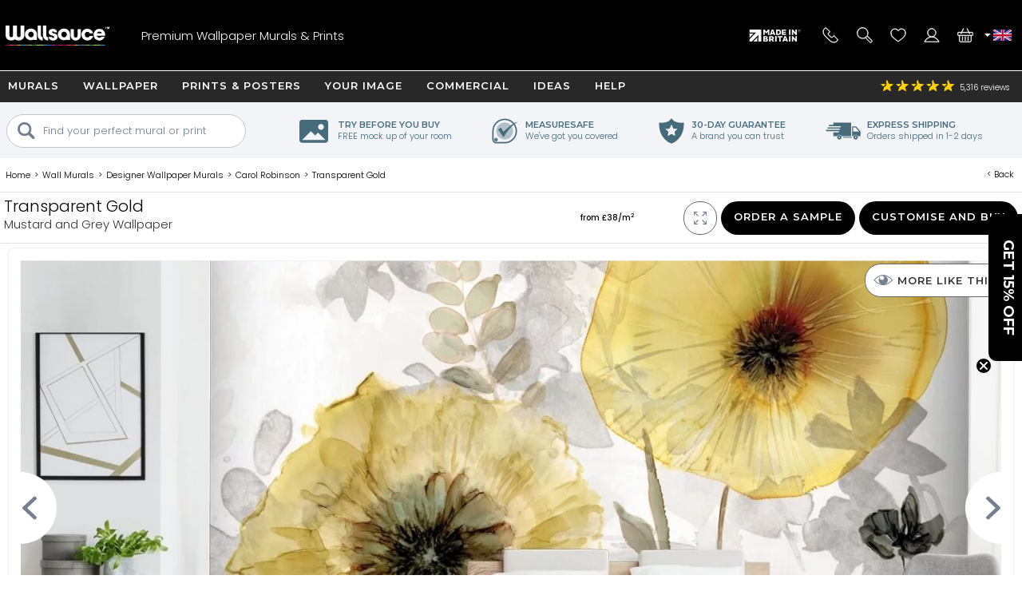

--- FILE ---
content_type: text/html; charset=utf-8
request_url: https://www.wallsauce.com/designer-wallpaper-murals/carol-robinson-transparent-gold-wall-mural
body_size: 34582
content:
<!DOCTYPE html><html lang="en-gb"><head><meta charset="utf-8"><meta http-equiv="X-UA-Compatible" content="IE=edge"><title>Transparent Gold Wall Mural | Wallsauce UK</title><meta name="robots" content="index, follow, max-image-preview:large"> <meta name="description" content="Install this custom-made Transparent Gold wall mural. Supplied in panels."><link rel="preconnect" href="https://fonts.gstatic.com" crossorigin><link rel="preconnect" href="https://cdn.cookie-script.com" crossorigin><link rel="preconnect" href="https://widgets.pinterest.com" crossorigin><link rel="preconnect" href="https://connect.facebook.net" crossorigin><link rel="preconnect" href="https://www.googletagmanager.com" crossorigin><link rel="preconnect" href="https://www.google-analytics.com" crossorigin><link rel="preconnect" href="https://www.googleadservices.com" crossorigin><link rel="preconnect" href="https://s.pinimg.com" crossorigin><link rel="preconnect" href="https://storage.googleapis.com" crossorigin><link rel="preconnect" href="https://googleads.g.doubleclick.net" crossorigin><link rel="preconnect" href="https://ct.pinterest.com" crossorigin><link rel="preconnect" href="https://bat.bing.com" crossorigin><link rel="preload" as="script" href="//cdn.cookie-script.com/s/50fca8911d9f3a89951c73e208919d62.js"><link rel="preload" as="script" href="/js/jquery-3.7.1.min.js"><link rel="preload" as="script" href="/js/ws-min/main.min.js?id=a390d5fe65fb3942f704"><link rel="preload" as="script" href="/js/ws-min/mural.js?id=07785c3dcceb623f4051"><link rel="preload" as="script" href="/js/ws-min/sample.min.js?id=6fc2e50ed1307c7d2ff2"><link rel="preload" as="font" type="font/woff2" href="https://fonts.gstatic.com/s/poppins/v24/pxiByp8kv8JHgFVrLDz8Z1JlFc-K.woff2" crossorigin><link rel="preload" as="font" type="font/woff2" href="https://fonts.gstatic.com/s/poppins/v24/pxiByp8kv8JHgFVrLDz8Z1xlFQ.woff2" crossorigin><link rel="preload" as="font" type="font/woff2" href="https://fonts.gstatic.com/s/poppins/v24/pxiByp8kv8JHgFVrLGT9Z1JlFc-K.woff2" crossorigin><link rel="preload" as="font" type="font/woff2" href="https://fonts.gstatic.com/s/poppins/v24/pxiByp8kv8JHgFVrLGT9Z1xlFQ.woff2" crossorigin><link rel="preload" as="font" type="font/woff2" href="https://fonts.gstatic.com/s/montserrat/v31/JTUHjIg1_i6t8kCHKm4532VJOt5-QNFgpCu173w3aXpsog.woff2" crossorigin><link rel="preload" as="font" type="font/woff2" href="https://fonts.gstatic.com/s/montserrat/v31/JTUHjIg1_i6t8kCHKm4532VJOt5-QNFgpCu173w5aXo.woff2" crossorigin><style>@font-face {font-family: 'Poppins';font-style: normal;font-weight: 300;font-display: swap;src: url(https://fonts.gstatic.com/s/poppins/v24/pxiByp8kv8JHgFVrLDz8Z1JlFc-K.woff2) format('woff2');unicode-range: U+0100-02BA, U+02BD-02C5, U+02C7-02CC, U+02CE-02D7, U+02DD-02FF, U+0304, U+0308, U+0329, U+1D00-1DBF, U+1E00-1E9F, U+1EF2-1EFF, U+2020, U+20A0-20AB, U+20AD-20C0, U+2113, U+2C60-2C7F, U+A720-A7FF;}@font-face {font-family: 'Poppins';font-style: normal;font-weight: 300;font-display: swap;src: url(https://fonts.gstatic.com/s/poppins/v24/pxiByp8kv8JHgFVrLDz8Z1xlFQ.woff2) format('woff2');unicode-range: U+0000-00FF, U+0131, U+0152-0153, U+02BB-02BC, U+02C6, U+02DA, U+02DC, U+0304, U+0308, U+0329, U+2000-206F, U+20AC, U+2122, U+2191, U+2193, U+2212, U+2215, U+FEFF, U+FFFD;}@font-face {font-family: 'Poppins';font-style: normal;font-weight: 500;font-display: swap;src: url(https://fonts.gstatic.com/s/poppins/v24/pxiByp8kv8JHgFVrLGT9Z1JlFc-K.woff2) format('woff2');unicode-range: U+0100-02BA, U+02BD-02C5, U+02C7-02CC, U+02CE-02D7, U+02DD-02FF, U+0304, U+0308, U+0329, U+1D00-1DBF, U+1E00-1E9F, U+1EF2-1EFF, U+2020, U+20A0-20AB, U+20AD-20C0, U+2113, U+2C60-2C7F, U+A720-A7FF;}@font-face {font-family: 'Poppins';font-style: normal;font-weight: 500;font-display: swap;src: url(https://fonts.gstatic.com/s/poppins/v24/pxiByp8kv8JHgFVrLGT9Z1xlFQ.woff2) format('woff2');unicode-range: U+0000-00FF, U+0131, U+0152-0153, U+02BB-02BC, U+02C6, U+02DA, U+02DC, U+0304, U+0308, U+0329, U+2000-206F, U+20AC, U+2122, U+2191, U+2193, U+2212, U+2215, U+FEFF, U+FFFD;}@font-face {font-family: 'Montserrat';font-style: normal;font-weight: bold;font-display: swap;src: url(https://fonts.gstatic.com/s/montserrat/v31/JTUHjIg1_i6t8kCHKm4532VJOt5-QNFgpCu173w3aXpsog.woff2) format('woff2');unicode-range: U+0100-02BA, U+02BD-02C5, U+02C7-02CC, U+02CE-02D7, U+02DD-02FF, U+0304, U+0308, U+0329, U+1D00-1DBF, U+1E00-1E9F, U+1EF2-1EFF, U+2020, U+20A0-20AB, U+20AD-20C0, U+2113, U+2C60-2C7F, U+A720-A7FF;}@font-face {font-family: 'Montserrat';font-style: normal;font-weight: bold;font-display: swap;src: url(https://fonts.gstatic.com/s/montserrat/v31/JTUHjIg1_i6t8kCHKm4532VJOt5-QNFgpCu173w5aXo.woff2) format('woff2');unicode-range: U+0000-00FF, U+0131, U+0152-0153, U+02BB-02BC, U+02C6, U+02DA, U+02DC, U+0304, U+0308, U+0329, U+2000-206F, U+20AC, U+2122, U+2191, U+2193, U+2212, U+2215, U+FEFF, U+FFFD;}html{line-height:1.15;-webkit-text-size-adjust:100%}body{margin:0}main{display:block}h1{font-size:2em;margin:.67em 0}hr{box-sizing:content-box;height:0;overflow:visible}pre{font-family:monospace,monospace;font-size:1em}a{background-color:transparent}abbr[title]{border-bottom:none;text-decoration:underline dotted;text-decoration:underline}b,strong{font-weight:500}code,kbd,samp{font-family:monospace,monospace;font-size:1em}small{font-size:80%}sub,sup{font-size:75%;line-height:0;position:relative;vertical-align:baseline}sub{bottom:-.25em}sup{top:-.5em}img{border-style:none;max-width:100%}button,input,optgroup,select,textarea{font-family:inherit;font-size:100%;line-height:1.15;margin:0}button,input{overflow:visible}button,select{text-transform:none}[type=button],[type=reset],[type=submit],button{-webkit-appearance:button}[type=button]::-moz-focus-inner,[type=reset]::-moz-focus-inner,[type=submit]::-moz-focus-inner,button::-moz-focus-inner{border-style:none;padding:0}[type=button]:-moz-focusring,[type=reset]:-moz-focusring,[type=submit]:-moz-focusring,button:-moz-focusring{outline:1px dotted ButtonText}fieldset{padding:.35em .75em .625em}legend{box-sizing:border-box;color:inherit;display:table;max-width:100%;padding:0;white-space:normal}progress{vertical-align:baseline}textarea{overflow:auto}[type=checkbox],[type=radio]{box-sizing:border-box;padding:0}[type=number]::-webkit-inner-spin-button,[type=number]::-webkit-outer-spin-button{height:auto}[type=search]{-webkit-appearance:textfield;outline-offset:-2px}[type=search]::-webkit-search-decoration{-webkit-appearance:none}::-webkit-file-upload-button{-webkit-appearance:button;font:inherit}details{display:block}summary{display:list-item}template{display:none}[hidden]{display:none}a,button,div,input,label,select,span,textarea{outline:0;border-radius:0}*,:after,:before{-webkit-box-sizing:border-box;-moz-box-sizing:border-box;box-sizing:border-box}input[type=number]::-webkit-inner-spin-button,input[type=number]::-webkit-outer-spin-button{-webkit-appearance:none;margin:0}input:focus::-webkit-input-placeholder{color:transparent!important}input:focus::-moz-placeholder{color:transparent!important}input:focus:-moz-placeholder{color:transparent!important}
body{font-family:Poppins,Arial,Helvetica,sans-serif;font-weight:300;font-size:13px;line-height:21px}footer,header,main{position:relative}.overflow-hidden{overflow:hidden}.mobile-gallery img{display:block;margin:auto}.hp-wrap{display:block;margin:0 auto;padding:0;width:100%}.wishlist .wlbuttons{padding:0 15px}.mont{font-family:Montserrat,Arial,Helvetica,sans-serif;letter-spacing:1px;text-transform:uppercase;font-weight:600}.rating,.spr{background:url(/img/homepage/search_blue.svg) no-repeat 0 0;background-size:25px 25px}h1{margin:15px 0;overflow:visible;font-weight:500;font-size:30px;line-height:35px}h2,h3{font-weight:500;font-size:20px;line-height:24px}h4{font-weight:500}.cat-footer{grid-area:cat-footer;margin:20px 15px 10px 15px;border-top:.5px solid #000}h1.gbanner,h2.gbanner{background-color:#f2f4f7;line-height:48px;padding:0 0 5px 0;margin-bottom:10px;text-align:center;width:100%}h3.c-mob{margin:5px auto 15px auto;font-size:15px}h3.c-mob.bu2:hover{color:#000;background-color:#fff}.dd,.lme,.pointer,.search-item{cursor:pointer}.search-item.off{display:none}.lme.ul{text-decoration:underline}a{color:#000}a:hover{color:#0c76bc}.show{display:block!important}.ib{display:inline-block}.bold{font-weight:500!important}.blue{color:#0d76ba;display:inline}.ora{color:#f89d18}.error{color:#900;font-weight:500}.centre{display:block;text-align:center}.hideme{display:none!important}#imes,.mob-hide,.mob-hide-small{display:none}.mob-padding{padding:0 15px;position:relative}iframe{max-width:100%!important}#rotateb{display:none}.alert{position:relative;padding:.75rem 1.25rem;margin-bottom:1rem;border:1px solid transparent;border-radius:.25rem}.alert.alert-primary{color:#004085;background-color:#cce5ff;border-color:#b8daff}.alert.alert-secondary{color:#383d41;background-color:#e2e3e5;border-color:#d6d8db}.alert.alert-success{color:#155724;background-color:#d4edda;border-color:#c3e6cb}.alert.alert-danger{color:#721c24;background-color:#f8d7da;border-color:#f5c6cb}.alert.alert-warning{color:#856404;background-color:#fff3cd;border-color:#ffeeba}.alert.alert-info{color:#0c5460;background-color:#d1ecf1;border-color:#bee5eb}.nobr{white-space:nowrap}.bu1,.bu2,.bu3,.bu4,.bu5,.bu6,.bu7{font-family:Montserrat,Arial,Helvetica,sans-serif;letter-spacing:1px;text-transform:uppercase;font-weight:600;border-radius:5px;border:none;cursor:pointer;display:inline-block;height:42px;width:100%;text-align:center;text-decoration:none;white-space:nowrap;margin:auto;padding:10px 20px 0 20px;-webkit-user-select:none;-moz-user-select:none;-ms-user-select:none;user-select:none}.bu1{background-color:#000;color:#fff}.bu1.green{background-color:#109040}button.bu1{padding:0 20px;margin:auto}#btnRequestFeedback.bu1{padding:0 20px;margin:auto}.bu2{background-color:#fff;color:#000}.bu3{background-color:#009d52;color:#fff;width:100%}.bu4{background-color:#bec7ce;color:#7a8793}.bu4:hover{background-color:#7a8793;color:#fff}.bu5{background-color:#7a8793;color:#fff}.bu5:hover{background-color:#f89d18;color:#fff}.bu6{background-color:#f2f4f7;color:#000;border:.5px solid #b2c1c9}.bu6:hover{background-color:#466b7b;color:#fff}.bu7{border:.5px solid #466b7b;background-color:#466b7b;color:#fff}.bu7:hover{border:.5px solid #b2c1c9;background-color:#f2f4f7;color:#000}.bu-disabled{background-color:#666!important;cursor:default}.disabled{color:#ccc;cursor:default!important}.bu1:hover,.bu2:hover,.bu3:hover{background-color:#333;color:#fff}.bu-disabled:hover{background-color:#ccc}.bu-gb{background-color:#fff;border:3px solid #333;border-radius:19px;color:#333;font-weight:500;height:38px;width:38px;letter-spacing:1px;padding:7px 15px 0 15px;text-align:center;text-transform:uppercase;background-image:url(/img/svg/b-prev.svg);background-position:6px center;background-repeat:no-repeat;background-size:18px}.gb{background-color:#717f8b;border-radius:23px;border:none;color:#fff;cursor:pointer;display:block;font-weight:500;height:42px;letter-spacing:1px;padding:13px;text-align:center;text-decoration:none;text-transform:uppercase;width:42px;-webkit-user-select:none;-moz-user-select:none;-ms-user-select:none;user-select:none}.gb:hover{background-color:#109040}.d{background-color:#999!important;cursor:not-allowed!important}#hed{position:relative;display:grid;grid-template-columns:42px 42px 1fr 42px 42px;grid-template-rows:35px 60px;grid-template-areas:"hff hff hff hphm hcu" "hmd hse logo hwl hba";place-items:stretch;width:100%;height:95px;background-image:linear-gradient(to bottom,#282828 35px,#000 35px);color:#fff;margin:0;padding:0 5px;z-index:94044}#hed.sticky{position:fixed;top:-35px;left:0}#hff{grid-area:hff;background-image:url(/img/svg/feefo-stars.svg);background-repeat:no-repeat;background-position:10px center;background-size:95px;font-size:10px;height:35px;width:100%;padding:9px 0 0 110px}.ccgb #hff .se{display:none}#hpmiuk{display:none}.ccgb #hpmiuk{position:absolute;display:block;grid-area:hpmiuk;background-image:url(/img/svg/made-in-uk.svg);background-size:50px;top:0;right:90px;width:50px;height:35px}#hphm{grid-area:hphm;background-image:url(/img/24-07/phone-v2.svg);background-size:40px}#hcu{grid-area:hcu;position:relative;background-repeat:no-repeat;background-position:center;background-size:25px}#hcu .i1{position:absolute;top:13px;left:-2px;width:8px;height:8px;background-image:url(/img/svg/da.svg);background-repeat:no-repeat;background-position:center;background-size:8px}.ccau #hcu,.flag-au{background-image:url(/img/svg/flag-au.svg)}.ccca #hcu,.flag-ca{background-image:url(/img/svg/flag-ca.svg)}.ccdk #hcu,.flag-dk{background-image:url(/img/svg/flag-dk.svg)}.cceu #hcu,.flag-eu{background-image:url(/img/svg/flag-eu.svg)}.ccfi #hcu,.flag-fi{background-image:url(/img/svg/flag-fi.svg)}.ccfr #hcu,.flag-fr{background-image:url(/img/svg/flag-fr.svg)}.ccde #hcu,.flag-de{background-image:url(/img/svg/flag-de.svg)}.ccit #hcu,.flag-it{background-image:url(/img/svg/flag-it.svg)}.ccnl #hcu,.flag-nl{background-image:url(/img/svg/flag-nl.svg)}.ccnz #hcu,.flag-nz{background-image:url(/img/svg/flag-nz.svg)}.ccno #hcu,.flag-no{background-image:url(/img/svg/flag-no.svg)}.ccpt #hcu,.flag-pt{background-image:url(/img/svg/flag-pt.svg)}.cces #hcu,.flag-es{background-image:url(/img/svg/flag-es.svg)}.ccse #hcu,.flag-se{background-image:url(/img/svg/flag-se.svg)}.ccae #hcu,.flag-ae{background-image:url(/img/svg/flag-ae.svg)}.ccgb #hcu,.flag-gb{background-image:url(/img/svg/flag-gb.svg)}.ccus #hcu,.flag-us{background-image:url(/img/svg/flag-us.svg)}#hcudd{background:#000;border-bottom:5px solid #d91a5d;color:#fff;display:none;margin:0;padding:0;position:absolute;top:35px;right:0;width:100%;max-width:400px;z-index:94046}#hcudd p{background:#272727;border-bottom:1px solid #fff;display:block;margin:0;padding:2px 2px 2px 20px;width:100%}#hcudd>div{display:inline-block;border-bottom:1px solid #fff;color:#fff;margin:0;max-height:36px;padding:8px 0 8px 40px;text-decoration:none;width:50%;background-repeat:no-repeat;background-position:10px center;background-size:25px;overflow:hidden}#hcudd>div.nul{border-bottom:none}#hmd{grid-area:hmd;background-image:url(/img/24-07/menu-v2.svg);background-size:40px}#hse{grid-area:hse;background-image:url(/img/24-07/search-v2.svg);background-size:40px}#hse2{display:none}#logo{grid-area:logo;background-image:url(/img/24-07/wallsauce-logo-wht.svg);background-repeat:no-repeat;background-position:center;background-size:auto 25px}#hwl{grid-area:hwl;background-image:url(/img/24-07/heart-v2.svg);background-size:40px;padding-top:33px}#hac{grid-area:hac;background-image:url(/img/24-07/login-v2.svg);background-size:40px}#hba{grid-area:hba;background-image:url(/img/24-07/basket-v2.svg);background-size:40px;padding-top:33px}#hac,#hba,#hmd,#hphm,#hpmiuk,#hse,#hwl{background-repeat:no-repeat;background-position:center;position:relative;text-align:center}.ccde #hphd,.ccde #hphm,.ccdk #hphd,.ccdk #hphm,.cces #hphd,.cces #hphm,.ccfi #hphd,.ccfi #hphm,.ccfr #hphd,.ccfr #hphm,.ccit #hphd,.ccit #hphm,.ccnl #hphd,.ccnl #hphm,.ccno #hphd,.ccno #hphm,.ccpt #hphd,.ccpt #hphm,.ccse #hphd,.ccse #hphm{display:none!important}#hac,#hbai:empty,#hphd,#hwli:empty,#ups{display:none}#hbai,#hwli{background-color:red;font-weight:500;border-radius:8px;display:inline-block;font-size:10px;height:14px;line-height:16px;text-align:center;text-decoration:none;width:25px;z-index:99}.bdy{padding:0;display:block;position:relative;overflow:hidden;min-height:100vh;max-width:100%;width:100%}.checkoutpage.bdy{padding-top:20px;padding-bottom:30px}.gm{display:block;width:100%}.gsm{display:none}.di{display:none}.dn{display:none}.debug{position:absolute;left:0;top:0;z-index:11111111;background-color:#ddd;width:180px;height:140px!important}.modal{display:grid;grid-template-columns:1fr;grid-template-rows:max-content max-content max-content;background-color:#fff;align-items:center;overflow-x:hidden;overflow-y:auto;z-index:2000002;height:max-content;max-width:100%;max-height:100%}.modal_backdrop{background-color:rgba(0,0,0,.7);position:fixed;top:0;right:0;bottom:0;left:0;z-index:200001}.modal_dialog{background-color:#fff;position:fixed;top:0;right:0;bottom:0;left:0;width:96%;height:450px;margin:auto;padding:10px;border-radius:5px;z-index:2000020;max-width:96%;max-height:96%}.modal_close{position:absolute;display:block;top:0;right:0;width:25px;height:25px;border-radius:15px;background-color:rgba(255,255,255,.5);background-image:url(/img/svg/close-circle.svg);background-repeat:no-repeat;background-position:center;background-size:24px 24px;cursor:pointer;z-index:1000}.modal_content{position:relative;display:block;overflow:auto;min-height:50%;align-items:center;max-width:100%;max-height:100%}.modal_content img{width:auto;height:auto;max-width:100%;max-height:100%}.modal_watermark{position:absolute;margin:0 auto;bottom:30px;color:#fff;background-color:rgba(0,0,0,.7);border-radius:30px;padding:6px 10px;text-align:center;z-index:200020}#measuresafe-modal,.search-modal,.signup-modal{display:none}#measuresafe-modal.on,.search-modal.on,.signup-modal.on{position:absolute;left:0;top:0;display:grid;grid-template-columns:1fr;grid-template-rows:1fr max-content 1fr;width:100%;height:100%;z-index:2000000}.search-modal .modal_content .title{margin:10px 0;line-height:25px}.search-modal .modal_content .cont{width:100%}.search-modal .modal_content .cont.d1{height:60vw;position:relative}.search-modal .modal_content .cont.d2{padding:0 15px;z-index:112}.search-modal .ptbuttons{margin-bottom:10px}.search-modal .ptbuttons .ptbut{border-radius:14px;border:1px solid #bfc6cd;display:inline-block;margin:5px 9px 5px -1px;padding:4px 15px 4px 15px;text-decoration:none;cursor:pointer;-webkit-user-select:none;-moz-user-select:none;-ms-user-select:none;user-select:none}.search-modal .ptbuttons .ptbut:hover{border:1px solid #f89d18;background-color:#f89d18;color:#fff}.search-modal .imagenav{display:grid;grid-template-columns:1fr 1fr;grid-gap:5px;cursor:pointer}.search-modal .imagenav>div{position:relative;width:100%;height:100%;place-items:center;max-height:85px}.search-modal .imagenav .shadow{position:absolute;top:0;left:0;bottom:0;right:0;background-color:rgba(0,0,0,.4);z-index:1000}.search-modal .imagenav img,.search-modal .modal_content .d1 img{position:relative;left:50%;top:50%;max-height:100%;max-width:100%;transform:translate(-50%,-50%)}.search-modal .d2 .bu1{margin-top:10px}.search-modal .pthead{margin:8px 0 0 0}.underlay{position:fixed;display:block;animation:fadein .5s;-webkit-animation:fadein .5s;background-color:rgba(0,0,0,.8);top:0;left:0;width:100%;height:100%;z-index:2000001}.hp-search input[type=text],input.subscribe{border-radius:20px;border:.5px solid #000;height:35px;padding:10px;width:100%;max-width:100%}#measuresafe-modal .modal,.signup-modal .modal{animation:popin .3s;-webkit-animation:popin .3s;background-color:#fff;border-radius:0;width:540px;margin:auto;max-height:96%;max-width:96%;position:fixed;top:0;right:0;bottom:0;left:0;padding:10px;text-align:center;z-index:2000002}#wishlistLogin.signup-modal .modal{text-align:center}#wLogin,#wLoginUYO{margin-top:10px}#trybuy-modal .modal{width:400px}#trybuy-modal .b2-1{padding-bottom:20px}#sample-modal .modal-footer,#trybuy-modal .modal-footer{display:none}.ccgb #sample-modal .modal-footer{display:block;padding:0 15px 15px 15px;text-align:left}.ccgb #sample-modal .modal-footer .b1-1{display:block;border-top:1px solid #d2d2d2;padding-top:15px}#measuresafe-modal .modal-body,.signup-modal .modal-body{width:100%;height:100%;padding:15px;text-align:center}.signup-modal .b1{display:block;margin:10px 0}.signup-modal .b3-1{margin:15px auto;text-align:center}.signup-modal .subscribe{height:42px;padding-left:20px}.signup-modal #sm-submit{margin-top:10px;background-color:#000}.signup-modal .b4-1{color:#989797;margin:20px auto 0 auto;max-width:80%}.signup-modal .b5-1{margin:20px auto 0 auto;max-width:90%;text-decoration:underline;cursor:pointer}#measuresafe-modal .modal-title,.signup-modal .modal-title{display:block;position:absolute;right:0;top:0;margin:0;padding:10px;width:42px;height:42px;z-index:2000003}.measuresafe .tooltip{position:relative;display:inline-block;margin:0;cursor:pointer;z-index:500;width:42px;height:42px}.measuresafe .tooltip span{display:block;margin:10px auto 0 auto;border-radius:20px;border:1px solid #000;width:20px;height:20px;text-align:center;font-weight:500}.closefilters{position:absolute;top:2px;right:2px;width:42px;height:42px;background-image:url(/img/svg/close-circle.svg);background-position:center;background-size:20px;background-repeat:no-repeat}.close-modal{cursor:pointer}.hitWrap .tools{display:flex;flex-direction:row;flex-wrap:wrap;justify-content:flex-start;margin:30px 0 20px;width:100%}.hitWrap .tools>div{display:flex;flex-direction:column;justify-content:center;padding:5px;text-align:center;width:33.33%}.hitWrap .tools>div>div:nth-child(1){height:110px}.hitWrap .tools img{margin:0 auto}.hitWrap .install-steps{display:flex;flex-direction:row;flex-wrap:wrap;justify-content:space-between;margin:0 0 30px}.hitWrap .install-steps>div{display:flex;flex-direction:column;flex:0 0 100%;padding:10px 0}.hitWrap .install-steps p{margin:0 0 10px}.hitWrap .install-steps .image-container>img{height:100%;width:auto}.hitWrapInner.hwi-1280{max-width:1280px}.hitWrap{margin:0 auto;max-width:1280px;padding:0;display:flex;flex-direction:column;flex-wrap:wrap;justify-content:space-between}.hitWrap.hwi-1010{max-width:1010px}.hitWrap h2{line-height:1.4;margin:20px 0}.hitWrap h3{line-height:1.4;margin:20px 0}.hitWrap>p{margin:20px auto;max-width:1280px;text-align:center}.hitWrapInner{display:flex;flex-direction:column;flex-wrap:wrap;justify-content:space-between;margin:0 auto;max-width:1010px}.hitWrapInner.hwi-1280>div{flex:0 0 100%}.hitWrapInner .tips>div{text-align:center}.hitWrapInner .tips>div>img{height:auto;width:60%}.hitWrapInner>div>p{margin-top:20px}.hitWrapInner>div>ul{line-height:2;padding-left:15px}.hitWrapInner .last{flex:0 0 100%;padding:0 15px;margin:0 0 30px 0;text-align:left}.hitWrapInner .last h3{font-weight:500;margin-bottom:20px}.hitWrapInner>h1,.hitWrapInner>h2{margin:10px auto;text-align:center}.hitWrapInner>p{line-height:1.4;padding:0 15px;text-align:left;margin-bottom:0}.peel-stick-wallpaper .hitWrapInner>p{border-bottom:0;padding-bottom:10px}.hiw-intro-text{margin:0 auto;max-width:1280px;text-align:center}.prodlink{cursor:pointer}span.prodlink{position:absolute;width:100%;height:100%;top:0;left:0;z-index:45;cursor:pointer}.roomsets{position:absolute;left:0;right:0;top:0;bottom:0;z-index:110}.roomview{position:absolute;left:0;right:0;top:0;bottom:0;margin:auto}.roomview img{max-width:100%;max-height:100%}.prod-roomset .roomview{background-color:#eee;background-image:url(/img/ajax-loader.gif);background-repeat:no-repeat;background-position:center;overflow:hidden}.fade-enter-active,.fade-leave-active{transition:all .9s ease;overflow:hidden;visibility:visible;position:absolute;width:100%;opacity:1}.fade-enter,.fade-leave-to{visibility:hidden;width:100%;opacity:0}.prod-roomset img,.roomview img{position:absolute;left:50%;top:50%;max-height:100%;max-width:100%;transform:translate(-50%,-50%)}.roomsets .next,.roomsets .prev{cursor:pointer;position:absolute;top:50%;-ms-transform:translateY(-50%);transform:translateY(-50%);height:50px;width:50px;transition:.7s ease;user-select:none;z-index:120;background-repeat:no-repeat;background-size:15px;background-color:#fff;border-radius:25px}.roomsets .prev{left:-28px;background-position:27px;background-image:url(/img/svg/b-prev.svg)}.roomsets .next{right:-28px;background-position:8px;background-image:url(/img/svg/b-next.svg)}.g3.sticky{padding-top:100px}.mobile-filter-button{background-color:#73808e;border-radius:0;border:0;color:#fff;display:block;outline:0}.mobile-filter-button:before{position:absolute;top:17px;right:15px;display:block;width:16px;height:16px;line-height:17px;color:#fff;content:'+';text-align:center;padding-left:2px}.mobile-filter-button.open:before{content:'-';line-height:12px}#se,#se2{display:none;background-color:#000;box-sizing:border-box;-moz-box-sizing:border-box;-webkit-box-sizing:border-box;height:63px;left:0;max-width:100%;padding:10px;position:absolute;top:95px;width:100%;border-top:1px solid #fff;z-index:10000}#se form,#se input,#se2 form,#se2 input{border:none;box-sizing:border-box;-moz-box-sizing:border-box;-webkit-box-sizing:border-box;display:block;height:42px;margin:0;max-width:100%;padding:0;width:100%;font-size:13px;font-weight:300}#se form,#se2 form{background-color:#fff;padding-left:10px;position:relative;border-radius:40px;-moz-border-radius:40px;-webkit-border-radius:40px;padding-left:20px}#se input[type=text],#se2 input[type=text]{padding:0 0 0 25px;height:42px}#se input[type=submit],#se2 input[type=submit]{background-position:2px 2px;background:url(/img/homepage/search_blue.svg) no-repeat center center;border:0;cursor:pointer;height:35px;left:12px;position:absolute;top:3px;width:25px}#b,#b-b,#n{display:none}#m{display:block;max-width:100%;width:100%}#m.sticky{margin-top:95px}footer{background:#000 url(/img/footer-colours.png) no-repeat center top;width:100%}#f{display:block;max-width:100%;padding:10px;position:relative;width:100%;overflow:hidden;color:#fff;margin-top:30px;text-align:center}#f h3{color:#fff;font-size:13px;font-weight:500;line-height:24px;padding-top:3px}#f a{color:#fff;text-decoration:none}.subsub .no-link,.subsub a{line-height:13px}#search-criteria{border-radius:40px;-moz-border-radius:40px;-webkit-border-radius:40px}.submenu,.submenu_footer,.subsub{display:none}#n{-moz-transition:left .33s linear;-webkit-transition:left .33s linear;background:#73808e;display:block;height:100%;left:-414px;max-width:414px;overflow-x:hidden;overflow-y:auto;padding:95px 0 0 0;position:fixed;top:0;transition:left .33s linear;width:100%;z-index:94043}#n.sticky{padding-top:60px}#n.open{left:0}.grid-menu,.grid-menu div,.simple-menu,.simple-menu div{position:relative}.grid-menu .no-link,.grid-menu a,.simple-menu a{position:relative;border-bottom:1px solid #fff;color:#000;display:block;text-decoration:none;width:100%;padding:20px}.mobile-menu-close{border-bottom:1px solid #fff;background:#73808e;color:#fff;display:block;text-decoration:none;text-transform:uppercase;width:100%;padding:15px;font-family:Montserrat,Arial,Helvetica,sans-serif;letter-spacing:1px;text-transform:uppercase;font-weight:600}.mobile-menu-close .mobile-menu-close-x{float:right}#n .lvl-1{background:#bfc6cd;font-weight:500}#n .lvl-2{background:#f2f4f7}#n .lvl-3{background:#fff;border-bottom:1px solid #f2f4f7}#n div{position:relative}#n .otherLink{margin-top:31px!important;text-transform:uppercase!important;display:none}.grid-menu .no-link,.grid-menu>div a,.simple-menu>div a{font-weight:300;padding-left:40px}.grid-menu>div>div>div a{padding-left:60px}.dummy-link,.fp-menu-image{display:none!important}.nm{-webkit-overflow-scrolling:touch;height:100%;overflow-y:scroll;padding-left:5px}.mmoc{font-family:Montserrat,Arial,Helvetica,sans-serif;letter-spacing:1px;text-transform:uppercase;font-weight:600;color:#000;display:block;height:68px;left:0;padding:15px;position:absolute;text-align:right;top:5px;width:100%}.mmoc:before{content:"+"}.mmoc.open:before{content:"-"}.rating{background-position:-228px -81px;height:18px;text-align:left;vertical-align:middle;width:96px}.rating .spr{background-position:-228px -61px;width:96px;height:18px}.rating ._50{width:96px}.rating ._49{width:94px}.rating ._48{width:92px}.rating ._47{width:90px}.rating ._46{width:88px}.rating ._45{width:87px}.rating ._44{width:86px}.rating ._43{width:84px}.rating ._42{width:82px}.rating ._41{width:80px}.rating ._40{width:78px}.rating ._39{width:76px}.rating ._38{width:74px}.rating ._37{width:72px}.rating ._36{width:70px}.rating ._35{width:67px}.rating ._30{width:58px}.rating ._25{width:47px}.rating ._20{width:38px}.rating ._15{width:27px}.rating ._10{width:18px}.h-line,.h-line-mob{background:#f2f4f7;display:block;height:57px;margin-bottom:7px;text-align:center;width:100%}.h-line h1,.h-line h2,.h-line-mob h1,.h-line-mob h2{display:inline-block;font-size:20px;line-height:28px;margin-top:16px}.uyo-head{min-height:230px}.uyo-head img{display:none;width:461px;max-width:100%;margin:0 auto 10px}.uyo-head img:nth-child(1){display:block}#up-f,#up-pre,#up-qual{display:block;padding:0;margin:0;position:relative;width:100%;text-align:center}#up-qual{margin-bottom:20px}#up-p h2 span{background:#f89d18;border-radius:13px;color:#fff;height:26px;left:0;line-height:25px;position:absolute;text-align:center;top:12px;width:26px}.upload-enquiry #up-p h2 span{background:#41add3}#photoForm{margin:20px 0 0 0}#mainFile{height:.1px;opacity:0;overflow:hidden;position:absolute;width:.1px;z-index:-1}#ch1{clear:both;display:block;font-weight:500;height:36px}#cf{clear:both;display:block;position:relative;width:100%}#ch2{clear:both;display:block;margin-bottom:10px}#ch3{clear:both;display:block;position:relative;text-align:right}#ch3 #upload{cursor:pointer;display:none;height:39px;margin:0 auto;padding:12px 30px 13px 30px}#ch3 #upload:hover{background-color:#717f8b}.cr{position:relative}#copyallowed{display:block;float:left;padding:0 10px 0 0}.cr span{display:block;float:left}.lg{color:#a8dbfa}.hsize{cursor:pointer}#m-sm{color:#fff;background-color:#73808e;margin:0;position:relative;min-height:45px}#m-sm h2{color:#fff;font-size:14px;padding:10px 0 0 20px;height:42px;margin:0}#m-sm h2:before{position:absolute;top:0;right:0;display:block;width:42px;height:42px;line-height:17px;color:#fff;content:'+';text-align:center;font-size:16px;padding-left:2px;padding-top:14px}#m-sm h2.open:before{content:'-';line-height:16px}#m-sm .msm{border-top:none;display:none;margin:0;overflow:hidden;padding:5px 0;position:relative;z-index:10000;background-color:#fff;overflow-x:scroll}#m-sm .lme{border-bottom:1px solid #d2d2d2;color:#000;display:block;line-height:9mm;padding:5px 5px 5px 20px;text-decoration:none}.pa{grid-area:pa;margin:10px 0;padding:5px 10px;text-align:center;width:100%}.pa h3{display:inline-block;margin:0 5px;padding:0}.pagi{display:block;width:100%;text-align:center;margin:5px 0 5px 0}.blog .pagi{display:block;margin:10px auto 0 auto;padding:15px 0 0 0}.pagi a,.pagi div{font-weight:500;color:#000;border:.5px solid #000;border-radius:5px;display:inline-block;width:42px;height:42px;line-height:40px;margin:0 3px;text-align:center;text-decoration:none;-webkit-user-select:none;-moz-user-select:none;-ms-user-select:none;user-select:none}.pagi div.next,.pagi div.prev{border-radius:21px}.pagi .w{display:none}.pagi a.active,.pagi a:hover,.pagi div.active,.pagi div:hover{color:#fff;background-color:#000}.gc3.pa h3:after{content:' | '}.gc a{text-decoration:none}.gc a:hover{color:#000}.gc h3{margin:0;padding:5px 30px 0 0;text-align:left}.com-g4 .gc h3{bottom:0;margin:0 0 10px 0;position:relative}.search-results .gc span{color:#0c76bc;display:none;float:left;text-decoration:underline}.gc .gc:last-child{flex-grow:10}.gc2 h2,.gc2 p{margin:0;padding:0}.gc2 h2 a{text-decoration:none}.gc2 span{color:#0c76bc}.gc2{border-top:1px solid #d2d2d2;margin:20px 0 0 0;padding:10px 0 0 0;position:relative}.gc{margin-bottom:15px;overflow:hidden;position:relative}.gc .ip{bottom:9px;color:#c0c6cf;font-weight:500;left:36px;position:absolute}.aWL,.rWL{grid-area:addwl;bottom:15px;cursor:pointer;display:block;height:26px;left:2px;max-width:26px!important;min-width:26px!important;position:absolute;text-align:center;width:26px;z-index:50;z-index:600}.aWL,.b-wishlist_pd,.rWL{background-image:url(/img/svg/heart-outline.svg);background-position:center;background-repeat:no-repeat;background-size:contain}.b-wishlist_pd{display:inline-block;width:30px;height:20px}.ema{background-image:url(/img/svg/envelope-outline.svg);background-position:center;background-repeat:no-repeat;background-size:contain;height:26px;position:relative;width:26px}.ema a{display:block;height:26px;width:26px}.ip{display:block;margin:0 auto;max-width:320px;width:100%}#esr-container{margin-bottom:30px!important;width:100%}#esr{border-bottom:1px solid;margin:20px 0 30px 0;position:relative;text-align:center}#esr span{background-color:#fff;border:1px solid;display:block;line-height:2em;margin:0 auto -15px auto;padding:0 1em;position:relative;text-decoration:none;width:220px}.extended-range h3,.search-results h3{white-space:nowrap}.extended-range .gc{overflow:hidden;padding-bottom:30px}.extended-range p{margin:20px auto 10px}.feefo-wm{display:block;margin:10px auto;text-align:center}.feefo-wm .spr{background-position:-228px -81px;height:18px;width:96px}.feefo-wm .spr.i{background-position:-228px -61px;height:18px;vertical-align:top;width:96px}.rv{background-color:#000;border-radius:4px;color:#fff;display:inline-block;margin-left:2px;padding:0 4px;vertical-align:middle}.wmb{display:block;margin-bottom:20px;padding-bottom:10px;width:100%}.wmb .it{text-align:left}.wmb h2{background-color:#f2f4f7;color:#000;display:block;line-height:48px;margin:0 0 7px;padding:0 20px;position:relative;text-align:center;width:100%}.wmg{display:block;margin:0 auto;max-width:1010px;text-align:center}.wmg .lme{color:#000;display:block;margin:10px auto;padding:0;position:relative;width:auto}.wmg .lme img{padding:0;margin:0;width:100%;height:100%}.wmg .lme{border-radius:10px;border:1px solid #f2f4f7;width:auto}.lme2{border-radius:14px;border:1px solid #bfc6cd;display:block;display:inline-block;margin:5px 4px;padding:4px 15px 4px 15px;text-decoration:none}.homepage .gc::before{background-size:cover;background:url(/img/shade.png) repeat-x center bottom;border-bottom:20px solid #fff;content:'';height:100%;left:0;padding:0;position:absolute;top:0;width:100%;z-index:10}.homepage .gc img{margin:0}.homepage .gc h3{bottom:40px;color:#fff;display:block;font-weight:500;left:0;margin:0;padding:0;position:absolute;text-align:center;text-decoration:none;width:100%;z-index:12}.c h1{line-height:1.2em;margin:0;padding:0}.c h2{color:#525252;font-size:16px;font-weight:400;margin-top:0}.smore{background:#c4e6f3;display:block;margin:30px 0;padding:10px;text-align:center!important;width:100%}.smore h3{margin:0}.smore .nigel{display:block;height:15px}.bg404{background-image:url(/img/404/414.jpg);background-position:center;background-repeat:no-repeat;background-size:cover;display:block;margin:0 0 -30px 0;position:relative;width:100%;color:#fff;text-align:center;min-height:400px}.bg404 h1{color:#fff;font-weight:400}.bg404>div{text-align:center;width:100%;max-width:100%;margin:0;position:absolute;padding:0 20px 10px 20px;top:50%;-ms-transform:translateY(-50%);transform:translateY(-50%)}.ch-wrapper{padding:15px 15px 0 15px}ul.gtl{padding:0;margin:0}.gtl li{list-style:none;margin-left:0;padding-left:15px;position:relative}.gtl li:before{color:#d2d2d2;content:"\003E";left:0;position:absolute;top:-1px}.hiwb{padding:0 15px}.hiwb p.f{font-weight:500;margin-top:0;padding-top:0}.hiwb p{padding-bottom:10px}.hiwb ul{padding-bottom:10px}.customer-service h2{font-weight:500;margin:20px 0;line-height:1.3}.customer-service table{border-bottom:none;border:1px solid #d2d2d2;margin:3px 0 15px 0}.customer-service table td,.customer-service table th{border-bottom:1px solid #d2d2d2;padding:5px}.customer-service table tr:last-of-type td{border-bottom:0}.fp p:first-child,p.fp{font-weight:500;margin-top:0}.wishlist .gc h3{padding:5px 30px 0 35px}.wlbuttons{display:flex;flex-direction:row;justify-content:space-between}.wishlist-login-form{max-width:500px}.wishlist .mh{justify-content:space-between;margin:10px 0 20px}#earrow{left:-50px!important;position:absolute;top:-15px}#logout{margin-left:5px}.rWL img{margin:0}.rl{color:#c0c6cf;left:35px;margin:0;position:relative;font-weight:500;width:200px}.spr.b-wishlist_pd{background-position:-559px -165px;height:27px;width:29px}.wishlist input[type=text],.yourorders input[type=text]{background:#f2f4f7;border:none;display:inline-block;height:60px;line-height:18px;padding-left:20px;width:100%}.wishlist input[type=text]{margin-top:0}.yourorders input[type=text]{margin-top:20px}.wishlist .sub,.yourorders .sub{border:none;min-width:100px}.yourorders td,.yourorders th{border-bottom:1px dashed #d2d2d2}.yourorders th{text-align:left}.uyo-th{background:#d2d2d2;color:#000;cursor:pointer;height:51px;line-height:51px;margin:3px 0 0 0;padding:0 0 0 20px;position:relative;text-transform:uppercase}.open .state,.state{float:right;height:14px;margin:16px 12px 0 0;position:relative;width:14px}.open .state:before,.state:before{font-size:21px;font-style:normal;font-weight:500;line-height:14px;position:absolute;text-align:center;top:0;width:14px}.state:before{content:"+"}.open .state:before{content:"\2013"}.uyo-tc{border-top:0;border:1px solid #d2d2d2;padding:20px}#review-page .feefo{border:none;margin:20px auto;max-width:100%;padding:0;position:relative;text-align:center}.feefo .mainimg{display:block;margin:auto}.feefo .txt{display:block;font-weight:500;margin:5px auto}.feefo .rating,.feefo .ratval{display:inline-block;margin:auto;top:2px}.feefo .gold{display:block;margin-top:20px}.prod-3{margin:0 auto}.ils{display:inline-block;width:130px}.ratval{border-radius:4px;display:inline-block;margin:0 0 0 8px;padding:0 4px;position:relative;top:-5px}.reviews{padding:0 15px}#reviews .reviews{padding:0}.reviews .review{border-bottom:1px solid #d2d2d2;display:block;padding:20px 0;position:relative}.reviews .review:last-of-type{border-bottom:none}.reviews .author{display:block}.reviews .author .loc{color:#666;display:block}.reviews .date{display:block;font-style:italic}.review .stars{display:block;margin-bottom:10px;margin-top:5px}.review-title{font-weight:500}.ch-f{border-left:0;border-right:0;display:block;margin:8px 0 0 0;padding:15px 0 0 0;position:relative;width:100%}.ch-f input[type=email],.ch-f input[type=text],.ch-f select,.ch-f textarea,.com-form input[type=email],.com-form input[type=text],.com-form select,.com-form textarea{background:#f2f4f7;border:none;display:block;height:46px;line-height:18px;margin-bottom:20px;padding-left:10px;width:100%}.ch-f textarea,.com-form textarea{height:100px}.cbp{display:block;padding:0 0 0 25px;position:relative}.cbp input{left:0;position:absolute;top:4px}.contact-us #submit{background:#73808e;height:39px;margin:30px 0 10px;width:100%;padding:0}.contact-us h3{font-weight:500}a.pdflink{background:url(/img/pdf-download.png) no-repeat left 5px;color:#000;display:block;font-weight:500;margin:20px 0;min-height:45px;padding-left:60px;text-decoration:none}#f-m1 h3{line-height:13px;padding-top:0}#f-m1 a:hover{color:#f89d18}#f-logo{margin:30px 0 15px 0;width:240px}#f-sm{display:grid;grid-template-columns:1fr 1fr 1fr 1fr 1fr;margin:0 auto;max-width:260px;padding-bottom:10px;width:100%}#f-sm a,#f-sm img{height:42px;justify-self:center}#f-hr{border-top:1px solid #999;height:1px;width:100%}#f-login{height:16px;margin-right:5px;position:relative;top:2px}#f-m1{margin-top:10px}#f-m1,#f-m2,#f-m3,#f-m4{border-bottom:1px solid #999;line-height:27px;padding:20px 10px;text-align:left}#f-m1 h3,#f-m1>div{padding-bottom:5px}#f-m4{text-align:center}#f-m4 img{margin:0 auto 0 auto;max-width:140px;padding-right:2px}#feefoFootBlock{text-align:center}#feefoFootBlock img{max-height:189px;padding:6px 0 20px 5px}#f-d{color:#fff;line-height:15px;padding:10px 0;place-self:center start;text-align:left;width:100%}#tandcLink{clear:both;color:#73808e;padding:40px 0 0 0;text-align:right}#f-cc{display:grid;grid-gap:5px;grid-template-columns:minmax(60px,auto) auto auto auto auto auto;max-width:100%;place-items:center start;width:360px}#f-cc .mastercard{height:20px}#f-cc .visa{height:14px}#f-cc .amex{height:16px}#f-cc .paypal{height:16px}#f-cc .amazon{height:14px}.mtool{background-color:#090;border:1px solid #000;display:inline-block;height:10px;margin-left:3px;max-height:10px;max-width:8px;overflow:hidden;padding:0;position:relative;width:8px}.mtool:empty{background-color:#900}a.pdf-download{background:url(/img/pdf-24.png) no-repeat left center;color:#0c76bc;cursor:pointer;line-height:24px;min-height:24px;padding-left:34px}.la{border-top:1px solid #f2f4f7;margin-bottom:20px;padding-top:10px}.design-team{background:#333337;color:#fff;margin-top:20px;padding:0}.design-team span{background:url(/img/ppc/the-design-team.png) no-repeat 20px 20px;display:block;padding:120px 20px 25px 20px;width:100%}.design-team p{padding-bottom:10px}.sec-c,.sec-e{margin:20px 0;padding:0 15px}.direct-cta,.sec-e .images{display:block;text-align:center;width:100%}.direct-cta.notmobile{display:none}.direct-cta-mob h3{margin:5px auto 20px auto;font-weight:500;letter-spacing:1.13px;text-transform:uppercase;text-align:center}.sec-e .images img{margin:5px auto;width:100%}.direct-cta img{margin:5px auto;width:100%}.com-g4{margin:20px 0;padding:0 15px}.feefo-page{background-image:url(/img/svg/feefo-page.svg);background-position:left;background-repeat:no-repeat;background-size:contain;display:block;height:21px;margin:10px 0 20px;text-align:right;width:230px}.feefo-page span{color:#000;padding:3px}.flexslider{border-bottom:2px solid #fff;box-shadow:none;overflow:hidden}.hi .flexslider{border-bottom:2px solid #fff;box-shadow:none;margin:0;overflow:hidden}.hi .flexslider .flex-direction-nav,.hi .flexslider .showcase-caption{display:none}.wlp input[type=text]{background:#ededed;border-radius:0;border:none;height:36px;line-height:18px;margin:0;padding-left:10px}#gdpr,#wc{position:fixed;left:0;bottom:0;color:#000;display:none;height:auto;padding:8px 5px 10px 5px;text-align:center;width:100%;z-index:111100;-webkit-animation:fadein 3s;-moz-animation:fadein 3s;-o-animation:fadein 3s;-ms-animation:fadein 3s;animation:fadein 3s}#gdpr .show,#wc .show{display:block}#gdpr{background:#eee;z-index:111100}#wc{background:#cdda32;z-index:111110}#wc .p1{font-weight:500}#wc p{margin:5px 0}#wc a{background-color:#000;color:#fff;display:inline-block;margin:5px 10px;padding:5px 15px;text-decoration:none}#wc img{height:26px;position:relative;top:4px;width:45px}.closeme{background-color:#000;border-radius:10px;color:#fff;cursor:pointer;font-weight:500;height:20px;position:absolute;left:10px;top:10px;width:20px}#gdpr a{color:#000}#gdpr span{max-width:400px}.agreecookie{color:#fff;background-color:#000;padding:2px 10px;border-radius:3px;display:inline-block;margin-left:20px;cursor:pointer}.changecountry{background-color:#339;border-radius:3px;color:#fff;cursor:pointer;display:inline-block;margin-left:20px;padding:10px 15px}.vc{display:block;max-width:100%;width:100%;margin:20px 0}#b-hp{display:none}#b-mob{margin:0;padding:0}#b-dt,#b-tab{display:none!important}.mega-bf #catParentContent>a:after,.mega-bf .cat-block-3-cro .owl-carousel:after,.mega-bf .cat-block-3.cro-loaded a:after,.mega-bf .fp-gallery>div:after,.mega-bf .hp-c-mob>div:after,.mega-bf .hp-c>div:after,.mega-bf .hp-pop>div:after,.mega-bf .image-links>a:after,.mega-bf .imggal:after,.mega-bf .owl-multi-container .owl-item:after{content:'-25%';position:absolute;font-family:Montserrat,Arial,Helvetica,sans-serif;letter-spacing:1px;text-transform:uppercase;font-weight:600;top:0;right:0;background-color:#000;color:#fe3a71;font-size:20px;padding:5px;z-index:112}.mega-bf .category-default-prodtype .imggal:after,.mega-bf .pt-category .hp-c>div:after{content:'-10%'}.mega-bf .fp-gallery>div:after{font-size:30px;padding:10px}.bf-only{display:none}.mega-bf .bf-only{display:block}.discounted .price-value{color:#666;font-weight:500;text-decoration:line-through;text-decoration-color:#fe3a71}.discount-value{margin-left:.3em;font-weight:500;color:#fe3a71}.mega-bf .price-value{color:#c0c6cf;font-weight:500;text-decoration:line-through;text-decoration-color:#fe3a71}.no-wbar .slidep{background-color:unset}#bwrap{height:70px;width:100%;background:#f2f4f7}#banner{position:relative;width:100%;min-height:58px;display:grid;grid-template-columns:max-content;grid-auto-flow:column;overflow-x:scroll;-ms-overflow-style:none;scrollbar-width:none}#banner::-webkit-scrollbar{display:none}#banner h3{display:inline-block;padding:10px 10px 0 55px;background-position:10px center;background-repeat:no-repeat;background-size:40px;white-space:nowrap;height:50px;text-align:left;font-size:11px;font-weight:300;line-height:14px;color:#466b7b;-webkit-user-select:none;user-select:none}#banner h3 strong{font-family:Montserrat,Arial,Helvetica,sans-serif;text-transform:uppercase;font-weight:600}#banner h3.mtm,.ups2 .mtm{background-image:url(/img/24-06/measuring-466b7b.svg)}#banner h3.exs,.ups2 .exs{background-image:url(/img/24-06/delivery-466b7b.svg);background-size:50px;padding-left:65px}#banner h3.eco,.ups2 .eco{background-image:url(/img/24-06/eco-466b7b.svg)}#banner h3.tbyb,.ups2 .tbyb{background-image:url(/img/24-07/try-before-buy-466b7b.svg);padding-left:60px}#banner h3.mes,.ups2 .mes{background-image:url(/img/24-06/measuresafe-sm-466b7b.svg)}#banner h3.gua,.ups2 .gua{background-image:url(/img/24-06/quality-466b7b.svg)}.ups2 .materials{background-image:url(/img/24-06/materials-466b7b.svg)}.ups2 .guides{background-image:url(/img/24-06/roller-466b7b.svg)}.ucb{cursor:pointer;display:block;padding:5px 5px 5px 45px;position:relative;user-select:none;-moz-user-select:none;-ms-user-select:none;-webkit-user-select:none;text-align:left}.ucb::before{position:absolute;background-color:#fff;border:1px solid #666;color:#fff;content:'✓';font-size:30px;padding:5px 0 0 2px;display:inline-block;width:35px;height:35px;left:0;transform:translateY(-50%);top:50%;text-align:center}.ucb.on::before{background-color:#666}.yelTxt{color:#f89d18}.amazon-address-actions{display:grid;grid-template-columns:50% 50%;margin-top:40px}.amazon-address-grid{display:block}.amazon-address-grid .widget{height:240px;margin:0 auto 20px;width:100%}.amazon-place-order-btn{background-color:#109040;float:right}.subscribeHead{color:#000;display:block;font-size:18px;font-weight:300;height:27px;line-height:28px;margin:10px 0 0 0;padding:8px 0 0 0}.subscribep{color:#000;display:block;margin:0 0 5px 0;padding:0}#featured-in{background:#f2f4f7;display:none;margin:25px 0 40px 0;overflow-x:scroll;padding:10px 0 4px 0;text-align:center;width:100%}#featured-in ul{list-style:none;margin-left:20px;padding-left:0}.centp{margin:0 auto;text-align:center}.owl-stage{display:block}#owl-two-container img{max-height:300px;width:auto}.owl-two .lme div{background:#000;margin-bottom:10px}.owl-two .lme{position:relative}.owl-two .lme p{padding:0 15px}.owl-two .lme span{color:#fff;font-weight:500;letter-spacing:1px;opacity:0;pointer-events:none;position:fixed;text-align:center;top:40%;width:100%}.owl-two .lme:hover span{opacity:1}.owl-two .lme img:hover{opacity:.5!important}.ratingblock{display:grid;grid-template-columns:1fr;grid-template-areas:"feefoawardblock" "feefoawardtxt";margin:15px;grid-gap:10px;max-width:100%;overflow:hidden;place-self:center}.feefoawardblock{grid-area:feefoawardblock;display:grid;grid-template-columns:1fr 1fr 1fr 1fr 1fr;grid-gap:10px;text-align:center;width:100%}.feefoawardblock img{height:80px;width:auto}.feefoawardtxt{grid-area:feefoawardtxt;text-align:center;width:100%;place-self:center;margin:10px 0;color:#000}.feefoawardtxt img{width:250px}h2.blueBar{background-color:#f2f4f7;border-radius:7px;border:none;color:#7c8795;margin:3px 0 3px 0;padding:13px 18px 13px 18px;text-align:left;width:100%;outline:0}.d2-wrap #kpi-st{border-radius:40px;border:1px solid #bfc6cd;color:#000;font-size:13px;font-weight:300;height:45px;margin-bottom:15px;padding:0 0 0 40px;text-align:left;width:100%;max-width:500px;background-color:#fff}.d2-wrap #kpi-st::placeholder{position:relative;top:-2px;left:2px}:-moz-placeholder,:-ms-input-placeholder,::-moz-placeholder,::-webkit-input-placeholder,::placeholder{color:#000;opacity:1}.owl-dots{display:none!important}.owl-nav{display:none;position:relative;width:100%;margin:0 auto}.owl-three .owl-nav{width:1090px}.owl-prev{border:0;display:block!important;height:100px;left:0;position:absolute;top:-365px;width:15px}.owl-next{border:0;display:block!important;height:100px;position:absolute;right:10px;top:-365px;width:15px}.owl-next span,.owl-prev span{color:#75818f;font-size:65px;font-weight:300}.owl-next:hover,.owl-prev:hover{background:0 0!important}#secureH{margin-top:20px}.paraLink{padding:5px 0 0 12px;text-decoration:underline}.blog{padding-top:20px!important}.bi h2{font-size:17px;padding-bottom:20px}#imageReportHeading{clear:both;padding-bottom:15px}.clear-filters-button{background-color:#ccc;border-radius:8px;border:none;color:#000;cursor:pointer;font-size:16px;margin-right:10px;padding:10px 16px}.clearBtn{cursor:pointer;text-decoration:underline}.clearBtnDivider{margin-left:5px}.hp-search-list2{text-align:center;padding:10px}.hp-search-list2 h2{font-size:16px}.imggal{position:relative;background-position:center;background-size:cover;margin-bottom:70px}.alwayshideroomset,.category-default .hideroomset{visibility:hidden!important;-webkit-transition:opacity .5s ease-in;-moz-transition:opacity .5s ease-in;-o-transition:opacity .5s ease-in;transition:opacity .5s ease-in}.st.hidebg{background-image:none!important}.addaspect,.addaspectgal,.dtimage{-webkit-transition:opacity .5s ease-in;-moz-transition:opacity .5s ease-in;-o-transition:opacity .5s ease-in;transition:opacity .5s ease-in;position:relative}.waitforsize{display:none!important;min-height:100vh}#hit-usp{color:#73808e;column-gap:10px;display:grid;grid-template-columns:1fr 1fr;justify-items:start;margin:15px auto 15px auto;max-width:1280px;min-height:95px;padding:8px 0 15px 0;row-gap:10px;width:100%}#hit-usp>div{background-position:center 10px;background-repeat:no-repeat;background-size:63px auto;border:1px solid #f2f4f7;padding:61px 10px 10px 10px;text-align:center;width:100%}#hit-usp>div>h1{margin-bottom:0}#hit-usp>div:nth-child(1){display:none}#hit-usp .d1{background-image:url(/img/homepage/new-measure-icon.svg)}#hit-usp .d2{background-image:url(/img/homepage/new-star-icon.svg)}#hit-usp .d3{background-image:url(/img/homepage/new-delivery-icon.svg)}#hit-usp .d4{background-image:url(/img/homepage/new-cards-icon.svg)}.hitWrapInner h3{margin-bottom:10px}.sec-c .cs{padding-right:20px}.sec-c img{width:100%}.graph-key{margin-top:50px}.yourorders .mh{border-top:none;margin-top:20px;padding:20px 0}.yourorders #login-form{display:flex;flex-direction:column}.yourorders #login-form button{margin:30px 0 0 0}.yourorders #login-form>div{flex-basis:100%;margin-top:30px}.yourorders h2{border-bottom:1px solid #f2f4f7;font-size:28px;padding-bottom:20px;margin:30px 0}.hiwb nav{display:none}.owl-multi .owl-item>div>div{text-align:center}.owl-multi .owl-item .bu2{bottom:0;margin:0 auto;position:absolute;left:50%;transform:translate(-50%,-50%)}.design-text{margin:-15px auto 20px auto;text-align:left;padding:0 15px}.design-text .bu1{display:block;width:100%;margin:0 auto}.owl-multi-container{margin-top:15px;min-height:260px}.wmb h2 a,.wmb h2 a:active,.wmb h2 a:hover,.wmb h2 a:visited{color:#000;display:block;text-decoration:none}.category-parent-alt h1,.category-parent-alt h2{text-align:center}.category-parent-alt h2{background-color:#f2f4f7;color:#000;display:block;font-size:26px;font-weight:300;line-height:48px;margin:0 0 23px;padding:0 20px;position:relative;text-align:center;width:100%}.cta-usp{color:#73808e;display:grid;column-gap:10px;grid-template-columns:1fr 1fr;grid-template-rows:1fr 1fr;grid-gap:7px;margin:20px auto 30px auto;overflow-x:auto;padding:0 10px;width:100%;flex-direction:row;flex-wrap:wrap}.cta-usp>div{background-position:center 10px;background-repeat:no-repeat;background-size:63px auto;border:1px solid #f2f4f7;padding:61px 10px 10px 10px;text-align:center}.cta-usp .d1{background-image:url(/img/homepage/new-measure-icon.svg)}.cta-usp .d2{background-image:url(/img/homepage/new-star-icon.svg)}.cta-usp .d3{background-image:url(/img/homepage/new-delivery-icon.svg)}.cta-usp .d4{background-image:url(/img/homepage/new-cards-icon.svg)}.cta-usp .d5{background-image:url(/img/svg/frame-icon.svg);background-size:50px auto}.cta-usp .d1,.cta-usp .d2,.cta-usp .d3,.cta-usp .d4,.cta-usp .d5{font-weight:300}.cta-usp .d1 strong,.cta-usp .d2 strong,.cta-usp .d3 strong,.cta-usp .d4 strong,.cta-usp .d5 strong{font-weight:500}.d2-wrap{margin:0 auto;position:relative!important;padding:0 10px}.d2-wrap .search-image-icon{height:30px;margin:0;position:absolute;width:30px;top:8px;left:18px}.results{display:block;text-align:center;width:100%}.results h1{margin-top:10px;margin-bottom:0}.results p{margin-bottom:0}.hp-search .bu1:hover{background-color:#4b5861!important}.hp-search{grid-area:search;background:#f2f4f7;border-radius:10px;color:#000;padding-bottom:5px;padding-top:20px;text-align:center}.extended-range .hp-search,.search-results .hp-search{border-radius:0;width:100%!important;max-width:100%}.category-parent-alt .hp-search{margin-bottom:50px}.hp-search .h-line{height:35px;margin-bottom:0;margin-top:0}.hp-search .h-line h2{margin-top:0;font-size:17px}.gallery-admin{z-index:100}#st-1{text-align:left!important;max-width:340px;z-index:999!important}.blog #st-1{text-align:center!important}#st-1.st-has-labels .st-btn,#st-1.st-has-labels .st-btn.st-remove-label{min-width:30px!important}#st-1 .st-btn,#st-1 .st-btn[data-network=facebook],#st-1 .st-btn[data-network=messenger],#st-1 .st-btn[data-network=pinterest],#st-1 .st-btn[data-network=sharethis],#st-1 .st-btn[data-network=twitter],#st-1 .st-btn[data-network=whatsapp]{background-color:#73808e!important}.accordion{background-color:#f2f4f7;border-radius:7px;border:none;color:#333;font-size:14px;font-weight:500;margin:3px 0 4px 0;outline:0;padding:13px 18px 13px 18px;text-align:left;transition:.4s;width:100%}.slidewrapper,.slidewrapper .owl-carousel{min-height:213px}.pt-category .hp-search{border-radius:0;margin:30px auto}.pt-category .content{text-align:left;padding:0 16px}.pt-category .element-content{padding:0 16px 20px}.pt-category .element-content h3{font-size:19px;font-weight:300}.pt-category .image-trio-title{display:none}.pt-category .hp-c .lme:hover{color:unset}.pt-category .lme .bu2{display:block;margin-bottom:10px}.pt-category .lme .bu2 span{padding-left:10px}.pt-category .h-line{background-color:#f2f4f7;margin-top:30px;margin-bottom:20px}.pt-category .h-line-mob{background-color:#f2f4f7;margin-bottom:20px}.pt-category .two-part-joint-image-block{background-color:#f5f6f8;margin-bottom:20px}.pt-category .two-part-joint-image-block div{text-align:center;line-height:0}.pt-category .element-video-block{width:100%}.pt-category .element-video-block .video-container{position:relative;height:0;padding-top:56.25%;width:100%}.pt-category .element-video-block .video{position:absolute;top:0;left:0;border:0;width:100%;height:100%}.pt-category .element-info-image-block{width:100%}.sizing-guide{display:block;text-align:center;overflow-x:scroll}.sizing-guide img{width:900px;max-width:900px;margin:0 30px}.activept{margin:20px 5px 15px 5px;display:grid;grid-template-columns:repeat(auto-fit,minmax(200px,1fr));grid-gap:10px}.activept .active-type{text-align:center;padding:15px;border-radius:5px;letter-spacing:.5px;text-transform:uppercase;-webkit-user-select:none;-moz-user-select:none;-ms-user-select:none;user-select:none}.activept .active-type.on{color:#fff;background-color:#f89d18;border:1px solid #f89d18}.activept .active-type.off{cursor:pointer;color:#70808f;border:1px solid #70808f}@-webkit-keyframes fadein{0%{opacity:0}100%{opacity:1}}@-ms-keyframes fadein{0%{opacity:0}100%{opacity:1}}@-o-keyframes fadein{0%{opacity:0}100%{opacity:1}}@keyframes fadein{0%{opacity:0}100%{opacity:1}}@-webkit-keyframes popin{0%{-webkit-transform:scale(0);opacity:0;transform:scale(0)}85%{-webkit-transform:scale(1.05);transform:scale(1.05);opacity:1}100%{-webkit-transform:scale(1);transform:scale(1);opacity:1}}@-ms-keyframes popin{0%{-ms-transform:scale(0);transform:scale(0);opacity:0}85%{-ms-transform:scale(1.05);transform:scale(1.05);opacity:1}100%{-ms-transform:scale(1);transform:scale(1);opacity:1}}@keyframes popin{0%{-webkit-transform:scale(0);-ms-transform:scale(0);transform:scale(0);opacity:0}85%{-webkit-transform:scale(1.05);-ms-transform:scale(1.05);transform:scale(1.05);opacity:1}100%{-webkit-transform:scale(1);-ms-transform:scale(1);transform:scale(1);opacity:1}}.sq-buttons{display:flex;flex-wrap:wrap;max-width:100%;justify-content:center}.sq-buttons a{font-family:Montserrat,Arial,Helvetica,sans-serif;letter-spacing:1px;text-transform:uppercase;font-weight:600;min-height:42px;margin:3px;padding:10px 15px;display:block;background-color:#fff;border:.5px solid #333;border-radius:5px;text-decoration:none;color:#333;transition:background-color .2s;cursor:pointer}.sq-buttons a.active,.sq-buttons a:hover,.sq-buttons div.active{background-color:#f2f4f7}.sq-buttons a.active:before,.sq-buttons div.active:before{content:url(/img/vwo-175/cro-175-grey-check.svg);position:relative;display:inline;margin-right:11px}.max740{max-width:740px;padding:0 15px;margin:0 auto}#overlay{display:none;position:fixed;top:0;left:0;width:100%;height:100%;background:rgba(0,0,0,.8);z-index:9999}.paymenttypes{display:block;text-align:center;margin:10px auto}.paymenttypes img{display:inline-block;height:14px;margin:4px}.load-spinner{position:absolute;top:50%;left:50%;width:50px;height:50px;margin:-25px 0 0 -25px;border:8px solid rgba(255,255,255,.3);border-top:8px solid #fff;border-radius:50%;-webkit-animation:ws-spin 1s linear infinite;-moz-animation:ws-spin 1s linear infinite;-ms-animation:ws-spin 1s linear infinite;-o-animation:ws-spin 1s linear infinite;animation:ws-spin 1s linear infinite}@-webkit-keyframes ws-spin{0%{-webkit-transform:rotate(0)}100%{-webkit-transform:rotate(360deg)}}@-moz-keyframes ws-spin{0%{-moz-transform:rotate(0)}100%{-moz-transform:rotate(360deg)}}@-ms-keyframes ws-spin{0%{-ms-transform:rotate(0)}100%{-ms-transform:rotate(360deg)}}@-o-keyframes ws-spin{0%{-o-transform:rotate(0)}100%{-o-transform:rotate(360deg)}}@keyframes ws-spin{0%{transform:rotate(0)}100%{transform:rotate(360deg)}}@media (min-width:375px){.ccgb #hff .se{display:inline-block}}
.vue-advanced-cropper{position:absolute;left:0;right:0;top:0;bottom:0;background-color:#eee;background-repeat:no-repeat;background-position:center;background-image:url(/img/ajax-loader.gif)}.vue-advanced-cropper.focus{z-index:120}.vue-advanced-cropper.off .vue-advanced-cropper__image{opacity:1}.vue-advanced-cropper.off .vue-rectangle-stencil{display:none}.vue-advanced-cropper__background{background:0 0}.vue-advanced-cropper .vue-preview-result__wrapper::before{content:'';background:url(/img/icons/arrow-cursor.png) center center no-repeat;background-size:45px;position:absolute;left:0;top:0;width:100%;height:100%;z-index:10;border:1px solid #ff0}.cropperbg{border:none}.on .cropperbg{background-image:url(/img/backgrounds/crosshatch5.png)}.product-wrap{position:relative;margin:10px 0 20px 0;max-width:100%;display:grid;grid-template-columns:1fr;grid-template-rows:max-content;grid-template-areas:"product-image" "mlt" "share-bar" "product-controls"}.product-controls{grid-area:product-controls;display:block;background-color:#fff;padding:0 10px;margin-top:5px;width:100%}.product-name{grid-area:product-name;display:grid;grid-template-columns:auto max-content max-content;grid-template-areas:"product-name-h1 product-name-price addwl" "product-name-h2 product-name-price addwl";position:relative;padding:0 5px;height:55px;width:100%;grid-gap:7px}.product-name .aWL,.product-name .rWL{position:relative;bottom:0;left:0;top:20px;margin-left:6px}.product-name h1{grid-area:product-name-h1;position:relative;display:block;top:10px;font-size:16px;font-weight:300;line-height:normal;margin:0;white-space:nowrap;overflow:hidden}.product-name h2{grid-area:product-name-h2;display:block;color:#333;font-size:12px;font-weight:300;overflow:hidden;z-index:125;margin:0}.pdp-sample{font-family:Montserrat,Arial,Helvetica,sans-serif;letter-spacing:1px;text-transform:uppercase;font-weight:600;position:absolute;left:105px;display:inline-block;text-align:center;height:42px;padding:10px 15px 0 15px;text-decoration:none;border:1px solid #666;border-radius:20px;color:#333;transition:background-color .2s;white-space:nowrap;z-index:125;cursor:pointer;-webkit-user-select:none;user-select:none}.ccit .pdp-sample{left:135px}.ccno .pdp-sample{left:95px}.ccpt .pdp-sample{left:100px}.ccse .pdp-sample{left:94px}.ccit .pdpuyo .pdp-sample,.pdpuyo .pdp-sample{left:5px}.product-name .price{position:relative;top:5px;grid-area:product-name-price;font-size:14px;text-align:right;align-self:center}.d4-pdp-scroller{display:none}.enlarge-spoofer{position:absolute;right:5px;grid-area:p-name-enlarge;display:block;border:1px solid #666;border-radius:20px;cursor:pointer;height:42px;line-height:21px;padding:10px;width:42px;background-image:url(/img/svg/enlarge.svg);background-repeat:no-repeat;background-position:center;background-size:16px;-webkit-user-select:none;user-select:none;z-index:125}.panels-spoofer{position:absolute;right:50px;grid-area:p-name-panels;display:block;cursor:pointer;height:0;width:42px;text-align:center;overflow:hidden;background-image:url(/img/svg/panel-icon.svg);background-repeat:no-repeat;background-position:top center;background-size:40px;-webkit-user-select:none;user-select:none;z-index:125}.panels-spoofer.active{height:42px}.panels-spoofer span{display:block;position:relative;text-align:center;top:25px;font-size:10px}.enlarge-spoofer,.panels-spoofer,.pdp-sample{top:275px}.product-name .price>span{display:block}.price .price-value{font-weight:500;font-size:10px}.step{position:relative;display:block;width:100%;transition:height 3s,transform 3s;-webkit-user-select:none;-moz-user-select:none;-ms-user-select:none;user-select:none;overflow:hidden;max-height:47px}.framed-print .step,.step.on{overflow:unset;max-height:unset}.product-mural .step.step-3{max-height:unset}.crop-not-set{color:red;font-weight:500}.crop-not-set::before{content:"↑";margin-right:5px;font-size:16px;display:inline-block;font-weight:500}.product-mural .step-1 h3:before{color:#fff;background-color:#333;content:'Edit';position:absolute;font-size:9px;right:0;top:0;width:auto;height:32px;padding:7px 10px 0 10px}.product-mural .step-1.on h3:before{display:none;content:''}.cces .product-mural .step-1 h3:before{content:'Editar'}.ccfr .product-mural .step-1 h3:before{content:'Éditer'}.ccit .product-mural .step-1 h3:before{content:'Modifica'}.ccnl .product-mural .step-1 h3:before{content:'Bewerk'}.product-mural .step-2 h3:before{content:'+';position:absolute;font-size:20px;right:10px;top:7px;height:32px}.product-mural .step-2.on h3:before{content:'-'}.product-roomset-wrap{position:relative;grid-area:product-image;background-color:#eee;height:200px;background-repeat:no-repeat;background-position:center;background-image:url(/img/ajax-loader.gif)}.prod-roomset{position:absolute;display:block;left:0;right:0;top:0;bottom:0;width:100%;max-width:100%;height:100%;max-height:100%;text-align:center;z-index:100;background-color:#eee;background-repeat:no-repeat;background-position:center;background-size:contain}.prod-roomset.hide{display:none}.product-image{position:relative;grid-area:product-image;overflow:hidden;padding:0;width:auto;height:200px}.product-image>div{display:block;height:100%;max-width:100%;max-height:100%;margin:auto 0}.product-image .cropped-preview{position:absolute;top:0;left:0;width:100%;background-color:#eee;background-image:url(/img/ajax-loader.gif);background-repeat:no-repeat;background-position:center;z-index:90;display:grid;justify-content:center;align-content:center}.product-image .canvas-preview canvas,.product-image .cropped-preview img{max-width:100%;max-height:35vh;margin:0}.product-image .canvas-preview{position:absolute;top:0;left:0;width:100%;z-index:92;display:grid;justify-content:center;align-content:center}.canvas-preview canvas{max-width:100%;max-height:100%;text-align:center}.product-image .enlarge{display:none}.framed-print .frames,.framed-print .sizes{display:grid;grid-template-columns:1fr 1fr 1fr 1fr}.framed-print .frames>div,.framed-print .sizes>div{position:relative;text-align:center;font-size:9px;padding-bottom:5px;cursor:pointer}.framed-print .frames>div.on,.framed-print .sizes>div.on{background-color:#f0f9ff}.framed-print .frames>div.on .tick,.framed-print .sizes>div.on .tick{background-image:url(/img/framed-prints/tick.svg);background-position:center;background-size:contain;position:absolute;display:block;top:5px;left:50%;transform:translate(-50%);width:16px;height:16px;z-index:10}.framed-print .frames>div.hidden,.framed-print .frames>div.off .tick,.framed-print .sizes>div.hidden,.framed-print .sizes>div.off .tick{display:none}.framed-print .frames .border,.framed-print .sizes .border{display:block;border:1px solid #999;margin:10px auto;font-weight:500;font-size:16px;padding-top:18px;background-color:#fff;width:80px;height:80px}.framed-print .sizes .border.A4{width:42px;height:59.4px}.framed-print .sizes .border.A3{width:42px;height:59.4px}.framed-print .sizes .border.A2{width:42px;height:59.4px}.framed-print .sizes .border.A1{width:42px;height:59.4px}.framed-print .frames .border{background-size:cover;max-width:80%}.framed-print .frames .f6{background-image:url(/img/framed-prints/no-frame.svg);background-size:70%;background-repeat:no-repeat;background-position:center}.framed-print .frames .f7{background-image:url(/img/framed-prints/natural-frame.jpg)}.framed-print .frames .f8{background-image:url(/img/framed-prints/white-frame.jpg)}.framed-print .frames .f9{background-image:url(/img/framed-prints/black-frame.jpg)}.prod-roomset .roomview{background-color:#eee;background-repeat:no-repeat}.mlt{font-family:Montserrat,Arial,Helvetica,sans-serif;letter-spacing:1px;text-transform:uppercase;font-weight:600;grid-area:mlt;justify-self:start;display:inline-block;z-index:120;background-image:url(/img/24-06/eye.svg);background-size:30px;background-position:7px 4px;background-repeat:no-repeat;background-color:#fff;height:42px;padding:10px 11px 0 40px;text-decoration:none;border:1px solid #666;border-radius:20px;color:#333;margin:10px 10px 10px 5px;transition:background-color .2s}.mlt:hover{cursor:pointer;color:#333;background-color:#f2f4f7}span.mlt{background:0 0;border:none;width:1px;overflow:hidden;right:-1000px}#mltlink{position:relative;top:-70px}.rsf{position:absolute;left:50%;top:50%;display:block;background-size:90%;background-position:center center;z-index:120;background-repeat:no-repeat}.rs1 .rsf{transform:translate(-115%,-75%);width:72px;height:100px;background-size:82%}.rs2 .rsf{transform:translate(-135%,-65%);width:80px;height:110px;background-size:84%}.rs3 .rsf{transform:translate(-160%,-75%);width:72px;height:100px;background-size:86%}.product-mural .share-bar{grid-area:share-bar;position:relative;display:grid;grid-template-columns:max-content 1fr;grid-template-areas:"trybuy sharethis";grid-gap:6px;padding:0 0 0 10px;justify-items:center;height:35px;overflow:hidden}.framed-print .share-bar{grid-area:share-bar;position:relative;display:grid;grid-template-columns:auto 40px;grid-template-areas:"sharethis wishlistbutton";grid-gap:10px;padding:0 15px;align-items:center;height:45px}.share-bar .aWL{position:relative;left:7px;top:7px}.share-bar .aWL,.share-bar .rWL{display:none}#platform-canvas,#wall-canvas{position:relative;z-index:1}.imgareaselect-selection{background:url(/img/icons/arrow-cursor.png) center center no-repeat}.imgareaselect-border1{border:dashed 1px #ff0}.imgareaselect-outer{background:url(/img/backgrounds/crosshatch.png)}#defaultInRoomView{margin-bottom:0;max-height:575px;overflow:hidden;padding:0;position:relative;text-align:left;width:100%;z-index:20}#defaultInRoomView img{height:auto;margin:0!important;max-height:100%;max-width:100%;vertical-align:middle;width:100%}.zoom-icon{bottom:10px;padding:0 5px 0 0;position:absolute;right:10px}.mnav .spr.src,.spr.search-mob_png{background:url(/img/icons/expand.svg) no-repeat;display:inline-block;height:24px;width:24px}.step h3{position:relative;display:block;width:100%;text-transform:uppercase;background-color:#fafafa;border-left:3px solid #333;font-size:14px;line-height:18px;padding:7px 0 7px 7px;margin-bottom:15px;text-align:left;cursor:pointer}.step h3 span{color:#333}.pd-step{background:#fff;border-top:0;display:block;padding:10px 15px 14px}.pd-step label{display:block;margin:0 10px 10px 0;padding:0 0 0 22px;position:relative}.pd-di-inputs{display:grid;grid-gap:10px;grid-template-columns:auto auto 50px;padding-bottom:10px}.pd-di-inputs.mobile{grid-template-columns:auto auto}.pd-di-inputs label{margin:0 8px 0 0}.pd-di-uom{position:relative;top:14px;display:inline-block;margin:0;width:52px}.pd-di-uom>div{margin-top:5px}.wandh{position:relative;display:grid;grid-template-columns:1fr 1fr;grid-gap:6px;margin:0;text-align:center;z-index:100}.si-field{display:block;font-weight:500;font-size:14px;border:#666 solid 1px;height:40px;text-align:center;appearance:textfield;-moz-appearance:textfield;-webkit-appearance:textfield;width:100%}.si-field:focus{border-color:#759f4c;border-width:2px;color:#759f4c}.pd-effects{display:grid;grid-template-columns:1fr 1fr;margin:15px auto;padding-top:15px;border-top:1px solid #eef1f3;max-width:330px;align-items:stretch}.pd-effects .ucb{margin:0;align-self:center}.measuresafe{display:grid;grid-template-columns:auto max-content;position:relative;background-color:#fff;margin:0 auto 20px auto;text-align:left;max-width:330px}.measuresafe .ucb{position:relative;background-image:url(/img/24-06/measuresafe-blk.svg);background-size:22px;background-repeat:no-repeat;background-position:42px center;padding:11px 0 0 66px;border:none;text-align:left;height:42px}.recont{display:grid;grid-template-columns:1fr 1fr;grid-gap:6px}.recont .bu1{font-weight:400}.pd-panels{border-top:1px solid #eef1f3}.pd-panels>div{margin:15px 0}.pd-materials>div{margin-top:15px}.pd-step input[type=checkbox]:checked+label:before,.pd-step input[type=radio]:checked+label:before,.spr.cb-on_png{background:url(/img/sprites.180118.png) no-repeat;display:inline-block;background-position:-186px -162px;width:14px;height:14px}.pd-step input[type=checkbox]+label:before,.pd-step input[type=radio]+label:before{content:""}#msgWarning{background-color:#ff9;color:#900;display:none;margin:5px 0;padding:5px 3px 5px 30px;position:relative}.spr.error_png{background-position:-151px -162px;height:16px;width:16px}#msgWarning .spr.error_png{height:16px;left:7px;position:absolute;top:6px;width:16px}.step .bu1{display:block;position:relative;width:100%;text-align:center;font-size:16px;line-height:22px;margin:30px 0 15px;background-color:#466b7b;color:#fff}.step .steps-back-forth .bu1{margin:0}.step .bu1.disabled{color:#000;background-color:#f2f4f7;border:.5px solid #b2c1c9;cursor:default}#main-description{display:block;margin:0 0 20px 0;padding:0}#main-description>#details h2{border-top:1px solid #eef1f3;margin:20px 0 0}#main-description .content{margin:20px 20px}.step p:empty{display:none}.add-to-basket{display:block;border:.5px solid #466b7b;background-color:#466b7b;letter-spacing:1px;text-transform:uppercase;margin:10px 0 0 0;color:#fff}.step .add-to-basket.disabled{background-color:#f2f4f7;border:.5px solid #b2c1c9;color:#000}.product-controls .pd-price{position:relative;background-color:#f2f4f7;padding:16px 16px 8px 16px;margin:18px auto 13px;width:100%;max-width:100%}.pd-price{text-align:center;font-size:25px}.price-header{color:#000;font-weight:500}.pd-price .price-value{color:#000;font-weight:500}.pd-price .small{font-size:13px;font-weight:300}.pd-price .small strong{font-weight:500}.feefo{text-align:center;font-weight:500;font-size:11px;line-height:15px;color:#333;margin-bottom:16px}.feefo img{height:50px;margin:2px 3px}.cro-ctas{display:grid;grid-template-columns:repeat(3,1fr);overflow:hidden;height:80px;place-items:center;width:100%;max-width:100%;margin:20px 0 0 0}.ccgb .cro-ctas{grid-template-columns:repeat(4,1fr)}.cro-ctas>div{background-position:center;background-repeat:no-repeat;height:80px;width:80px;background-size:60px}.cro-ctas .pvc{background-image:url(/img/24-06/pvc-free-blk.svg)}.cro-ctas .ce{background-image:url(/img/24-06/ce-blk.svg)}.cro-ctas .minuk{background-image:url(/img/24-06/madeinuk-blk.svg)}.cro-ctas .fsc{background-image:url(/img/24-06/fsc-blk.svg)}.pd-price .ctas{display:grid;grid-template-columns:1fr 1fr;grid-gap:10px;overflow:hidden;height:65px;place-items:center stretch;width:100%;max-width:100%;margin:10px 0 0 0}.pd-price .ctas>div{background-position:center top;background-repeat:no-repeat;padding:30px 0 0 0;height:80px;line-height:14px}.pd-price .ctas .delivery{background-image:url(/img/24-06/delivery-blk.svg);background-size:50px}.pd-price .ctas .guarantee{background-image:url(/img/24-06/quality-blk.svg);background-size:30px}.prod-cta .ctas{display:grid;grid-template-columns:1.2fr 1fr 1fr;grid-template-rows:60px;grid-gap:10px;place-items:center;margin:10px auto 20px auto}.prod-cta div{text-align:center;font-weight:500;font-size:11px;line-height:15px;color:#333}.prod-cta .ctas img{height:30px}#main-description h2,#main-description h3{margin:10px 0}#main-description>div h4,#main-description>div p{margin:10px auto}#main-description .feefoawardtxt{margin:35px 0 15px 15px;justify-content:flex-start}#main-description .feefoawardtxt img{max-width:260px;margin:0 20px 0 0}#main-description .review{border-top:1px solid #f2f4f7;border-bottom:0;display:grid;grid-template-columns:2fr 1fr;grid-template-areas:"fauthor fstars" "fdetails fdetails"}#main-description .review .author{grid-area:fauthor;font-weight:500}#main-description .review .author span{margin-right:5px}#main-description .review .author .loc{color:#000}#main-description .review .author .date{display:none}#main-description .review .stars{grid-area:fstars}#main-description .review .stars img{width:120px;position:relative}#main-description .review .stars span{display:none}#main-description .review .details{grid-area:fdetails}#main-description .review .details .review-title{margin:5px 0 5px 0}#main-description .review .details .review-title:empty{display:none}.t25{width:25%}.t33{width:33.3333%}.ui-tabs-tab{background:#e3e3e3!important;border-radius:0!important;border:none!important}.ui-tabs .ui-tabs-nav{border-radius:0!important;padding:0!important}.ui-tabs .ui-tabs-nav li:first-child{border:none!important}.ui-tabs .ui-tabs-nav li{border-left:2px solid #fff!important;color:#000;height:46px;line-height:32px;margin:0 0 -1px 0!important}.ui-button.ui-state-active a:hover,.ui-button:active,.ui-state-active,.ui-widget-content .ui-state-active a,.ui-widget-header .ui-state-active,a.ui-button:active{background-color:#deeaf6!important;border-radius:0!important;border:none!important;color:#0d76ba!important}.ui-tabs .ui-tabs-panel{border:1px solid #e3e3e3!important}.pd-step input[type=checkbox],.pd-step input[type=radio]{position:absolute;visibility:hidden}#emailForm .row{display:block;margin:0 0 10px 0}#emailForm label{display:block}#emailForm input{display:block;width:280px}#emailForm textarea{display:block;height:150px;width:280px}#ymal{position:relative;display:block;text-align:center;width:100%;max-width:100%;overflow:hidden;margin-bottom:15px}#ymal-slider{display:grid;grid-template-columns:repeat(24,max-content);grid-gap:15px;overflow-y:hidden;overflow-x:scroll;height:220px;justify-items:center;place-items:stretch center;width:100%;max-width:100%;scrollbar-width:thin;scrollbar-color:#b2c1c9 #f2f4f7}#ymal a,#ymal a:hover{text-decoration:none;display:inline-block}#ymal img{margin:0;height:200px}.cat-links{margin:0 auto;padding:3px 0 6px;display:flex;flex-wrap:wrap;justify-content:center}.cat-links>a,.cat-links>div{margin:3px;display:inline-block;padding:10px 15px;background-color:#fff;border:1px solid #333;text-decoration:none;color:#333;text-transform:uppercase;font-weight:400;letter-spacing:.05em;transition:background-color .2s;border-radius:50px}.cat-links a:hover{background-color:#f2f4f7}.reviewHead{background-color:#7c8795;border-radius:7px;border:none;color:#f2f4f7;font-size:14px;font-weight:500;margin:10px 0 3px 0;outline:0;padding:13px 18px 13px 18px;text-align:left;width:100%}a.crop-video{background-image:url(/img/svg/play-button.svg);background-position:right;background-repeat:no-repeat;background-size:30px 20px;color:#73808e;display:none;font-size:12px;height:20px;padding-right:38px;text-decoration:none;text-transform:none}.fancybox-wrap{z-index:95000!important}.advanced-btn{position:absolute;top:-4px;right:0;z-index:10;font-size:10px;font-weight:500;padding:0 10px;background-color:#f89d18;border-radius:20px;border:none;color:#fff;cursor:pointer;letter-spacing:1px;text-align:center;text-decoration:none;text-transform:uppercase;white-space:nowrap;-webkit-user-select:none;-moz-user-select:none;-ms-user-select:none;user-select:none;letter-spacing:1px}.panel{background-color:#fff;display:none;overflow:hidden;padding:20px 18px 20px 18px}.prod-content{display:block;margin-top:15px;padding:0 15px}#feefoLogoRev{display:block;padding:10px 0 5px 0;margin:15px auto 0 auto;width:250px}.awardtxt1{font-size:15px;font-weight:300;line-height:15px;display:block;margin:10px auto;padding:0;text-align:center}#moreRevp{padding:30px 0 0 0;text-align:center}.cropper-wrapper{z-index:100}.cropper-preview,.roomset-preview{z-index:110}.framed-print .cropper-wrapper>div{position:absolute;max-width:100%;max-height:100%;width:100%;height:100%;top:50%;left:50%;-webkit-transform:translate(-50%,-50%);-ms-transform:translate(-50%,-50%);transform:translate(-50%,-50%)}.cropper-preview{position:relative;max-height:100%;height:100%;width:100%;margin-bottom:20px;background-color:#eee;display:block;padding:10px}.framed-print .cropper-preview{background-color:#fff}.cropper-preview img{position:absolute;max-width:100%;max-height:100%;top:50%;left:50%;-webkit-transform:translate(-50%,-50%);-ms-transform:translate(-50%,-50%);transform:translate(-50%,-50%)}.framed-print .cropper-preview img{border:1px solid #eee;box-shadow:2px 2px 5px #ccc}.framed-print .cropper-preview.a0 img{height:98%}.framed-print .cropper-preview.a1 img{height:96%}.framed-print .cropper-preview.a2 img{height:94%}.framed-print .cropper-preview.a3 img{height:91%}.framed-print .cropper-preview.a4 img{height:87%}.frame-preview{position:absolute;max-height:100%;height:100%;width:100%;margin-bottom:20px;display:block;padding:10px;z-index:120;top:0;left:0}.frame-preview img{position:absolute;max-width:100%;max-height:100%;top:50%;left:50%;-webkit-transform:translate(-50%,-50%);-ms-transform:translate(-50%,-50%);transform:translate(-50%,-50%)}.framed-print .steps{grid-area:options;padding:0 10px;margin-top:10px}.framed-print .steps .orientations{display:grid;grid-template-columns:auto auto;margin-bottom:10px;grid-gap:10px}.framed-print .steps .orientations .landscape{display:inline-block;width:49px;height:39px;background-color:#eee;border:1px solid #ccc;margin:7px 5px 0 0;cursor:pointer}.framed-print .steps .orientations .landscape span{margin:7px 5px 0 55px;display:inline-block}.framed-print .steps .orientations .portrait{display:inline-block;width:39px;height:49px;background-color:#eee;border:1px solid #ccc;cursor:pointer}.framed-print .steps .orientations .portrait span{margin:14px 0 0 50px;display:inline-block}.framed-print .steps .orientations .landscape.active,.framed-print .steps .orientations .portrait.active{background:#ccc url(/img/svg/check-white.svg) no-repeat center center;background-size:12px 12px}.framed-print .steps .total-price-substrate{text-align:center;font-weight:500;font-size:14px;margin-bottom:15px}.framed-print .steps .steps-back-forth{display:grid;grid-template-columns:10% 90%;grid-gap:10px;padding-top:2px!important;margin:10px 0 20px 0}.framed-print .steps .till{margin:20px 0;text-align:center}.framed-print .steps .till .selected-options{font-weight:500;margin-bottom:15px}.framed-print .steps .till .total{font-weight:500;font-size:24px;margin-bottom:15px;display:none}.framed-print .steps .till .total.show{display:block}.framed-print .steps .till .add-to-basket{margin:unset}.sharethis-inline-share-buttons{grid-area:sharethis;display:block;overflow:hidden}.trybuy-button{grid-area:trybuy;display:block;text-align:left;font-weight:500;font-size:10px;margin-bottom:10px;cursor:pointer;letter-spacing:1px;background:0 0;color:#333;height:auto;line-height:30px;text-decoration:underline;padding-left:20px;background-image:url(/img/svg/trybuy-button-g.svg);background-repeat:no-repeat;background-size:14px;background-position:left center}.trybuy-icon{display:inline-block!important;position:relative;top:3px;fill:#333;height:14px;margin-right:6px}.prod-detail .modal_dialog{position:fixed;background-color:#f2f4f7;border-radius:4px;width:auto;height:auto;max-height:96%;max-width:96%;margin:auto;top:0;right:0;bottom:0;left:0}.prod-detail .modal_content img{object-fit:contain}#sample-txt{text-align:left}#sample-txt p{margin:0 0 10px 0}#sample-buttons{display:none;text-align:left}#sample-buttons>div{display:block;margin-bottom:10px;max-width:95%}#sample-modal .b2-1{position:relative;max-width:100%;display:grid;grid-template-columns:1fr 100px;column-gap:20px;justify-content:left;margin-bottom:10px;left:5px}#sample-modal .b2-1 .image{background-image:url(/img/ajax-loader.gif);background-position:center top;background-size:40px;background-repeat:no-repeat}#satb{display:block}.signup-modal .pulse{animation:pulse .5s ease-in 3}@keyframes pulse{0%{box-shadow:#fff 0 0 0 0}50%{box-shadow:red 0 0 0 3px}100%{box-shadow:#fff 0 0 0 0}}.prod-related{background:#f5f5f5;padding:16px}.prod-related h3{font-size:18px;font-weight:400;margin:10px 0}.prod-related h4{font-weight:400;margin:0}.prod-related strong{color:#c0c6cf}.prod-related a:hover h4{color:#f89d18;text-decoration:underline}.prod-related a:hover strong{color:#c0c6cf}.prod-related-category-slider a,.prod-related-slider a{background:#fff;display:block;text-align:left;text-decoration:none}.prod-related-category-slider .image,.prod-related-slider .image{background-position:center;background-size:cover;height:112px}.prod-related-category-slider .meta,.prod-related-slider .meta{padding:14px 8px 8px}.prod-related-category-slider a{background-position:center;background-size:cover;display:block}.prod-related-category-slider a .bu2{position:absolute;bottom:15px;left:50%;transform:translateX(-50%);transition:background-color .3s,color .3s}.prod-related-category-slider a::after{background-color:rgba(255,255,255,0);content:' ';left:0;height:100%;position:absolute;top:0;width:100%;z-index:1;transition:background-color .3s}.prod-related-category-slider a:hover::after{background-color:rgba(255,255,255,.8)}.prod-related-category-slider a:hover .bu2{background-color:#717f8b;color:#fff;z-index:2}.prod-related-category-slider,.prod-related-slider{margin:10px 0 14px}.prod-related-category-slider .owl-stage,.prod-related-slider .owl-stage{margin:auto}.prod-related-category-slider .owl-nav,.prod-related-slider .owl-nav{display:block}.prod-related-category-slider .owl-nav .owl-next,.prod-related-category-slider .owl-nav .owl-prev,.prod-related-slider .owl-nav .owl-next,.prod-related-slider .owl-nav .owl-prev{height:auto;top:-130px;width:20px}.prod-related-category-slider .owl-nav .owl-next,.prod-related-category-slider .owl-nav .owl-prev{top:-110px}.prod-related-category-slider .owl-nav button.owl-next,.prod-related-category-slider .owl-nav button.owl-prev,.prod-related-slider .owl-nav button.owl-next,.prod-related-slider .owl-nav button.owl-prev{background:#fff;transition:width .5s}.prod-related-category-slider .owl-nav button.owl-next:hover,.prod-related-category-slider .owl-nav button.owl-prev:hover,.prod-related-slider .owl-nav button.owl-next:hover,.prod-related-slider .owl-nav button.owl-prev:hover{background:#fff!important}.prod-related-category-slider .owl-nav button.owl-next:not(.disabled):hover,.prod-related-category-slider .owl-nav button.owl-prev:not(.disabled):hover,.prod-related-slider .owl-nav button.owl-next:not(.disabled):hover,.prod-related-slider .owl-nav button.owl-prev:not(.disabled):hover{width:26px}.prod-related-category-slider .owl-nav .owl-next span,.prod-related-category-slider .owl-nav .owl-prev span,.prod-related-slider .owl-nav .owl-next span,.prod-related-slider .owl-nav .owl-prev span{font-size:30px;line-height:25px}.prod-related-category-slider .owl-nav .owl-prev span,.prod-related-slider .owl-nav .owl-prev span{margin-right:5px}.prod-related-category-slider .owl-nav .owl-next span,.prod-related-slider .owl-nav .owl-next span{margin-left:5px}.prod-related-category-slider .owl-nav .owl-next,.prod-related-slider .owl-nav .owl-next{border-radius:30px 0 0 30px;right:0}.prod-related-category-slider .owl-nav .owl-prev,.prod-related-slider .owl-nav .owl-prev{border-radius:0 30px 30px 0}.prod-related-category-slider .owl-dot,.prod-related-slider .owl-dot{margin:3px}.prod-related-category-slider .owl-dot span,.prod-related-slider .owl-dot span{background:#ebeaeb;border-radius:15px;display:block;height:8px;width:8px;transition:background .5s}.prod-related-category-slider .owl-dot.active span,.prod-related-slider .owl-dot.active span{background:#67a2d0}.prod-related-category-slider:last-of-type,.prod-related-slider:last-of-type{margin-bottom:0}@media (min-width:375px){.rs1 .rsf{width:72px;height:100px}.rs2 .rsf{transform:translate(-135%,-75%);width:80px;height:110px}.rs3 .rsf{width:72px;height:100px}.product-image,.product-roomset-wrap{height:260px}.enlarge-spoofer,.panels-spoofer,.pdp-sample{top:335px}}@media (min-width:414px){.rs1 .rsf{width:72px;height:100px}.rs2 .rsf{width:80px;height:110px}.rs3 .rsf{width:72px;height:100px}.product-image,.product-roomset-wrap{height:310px}.enlarge-spoofer,.panels-spoofer,.pdp-sample{top:385px}.pdp-sample{left:115px}#sample-modal .b2-1{grid-template-columns:1fr 135px}}@media (min-width:600px){.rs1 .rsf{width:120px;height:166px}.rs2 .rsf{width:120px;height:166px}.rs3 .rsf{width:120px;height:166px}.product-image,.product-roomset-wrap{height:400px}.enlarge-spoofer,.panels-spoofer,.pdp-sample{top:475px}#sample-modal .b2-1{grid-template-columns:1fr 200px}}.mural-tooltip-arrow,.prod-detail .mural-tooltip{display:none}.prod-detail .product-name-meta-wrap{padding-top:5px}.totalsize{display:block;text-align:center;font-weight:500}.totalsize:empty{display:none}.trim-text{color:#333;line-height:10px;text-align:center;line-height:18px}.product-mural .vue-advanced-cropper.labels-off .vue-preview-result__wrapper::before{background:0 0}.measure-unit{align-items:center;display:grid;grid-template-columns:3fr 1fr 3fr;margin:0 auto 10px auto;text-align:center}.measure-unit div:first-child{justify-self:end;padding-right:10px}.measure-unit div:last-child{justify-self:start;padding-left:10px}.measure-unit .ucb{background-image:none;display:inline-block;padding:0 5px;transition:.5s;border:none}.measure-unit .ucb.on{background-color:unset;font-weight:500}.toggle{background:#73808e;border-radius:1em;border-style:solid;border-width:3px;color:#73808e;display:inline-block;font-size:18px;height:24px;line-height:18px;position:relative;width:42px;transition:background-color .5s,color .5s}.toggle:after{background:#fff;border-radius:1em;content:'';display:inline-block;height:18px;left:18px;position:absolute;width:18px;z-index:2;transition:left .5s}.toggle[data-current-value=off]{background:#d2d2d2;color:#d2d2d2}.measure-unit-toggle{justify-self:center}.measure-unit-toggle:after,.toggle[data-current-value=off]:after{left:0}.measure-unit-toggle[data-current-value=inch]:after{left:18px}.view-panels-supplied{background-image:none;display:none;margin-bottom:20px;margin-left:1%;padding-left:44px;position:relative;top:8px;width:43%}.step .totalsize{display:none}.pd-materials .ucr{border-radius:8px;color:#7c8795;padding:12px;text-align:left}.pd-materials .ucr .title{color:#000;display:inline-block;font-weight:400;line-height:2.35em;padding-left:3.25em;position:relative;text-align:left}.pd-materials .ucr .title::before{border:1px solid #d2d2d2;border-radius:2.5em;content:' ';display:inline-block;height:2.5em;left:0;line-height:2.5em;position:absolute;text-align:center;top:0;width:2.5em}.pd-materials .ucr.on .title::after{background:#7c8795;border:1px solid #7c8795;border-radius:2.5em;content:' ';height:1.25em;left:.645em;line-height:1.25em;position:absolute;top:.615em;width:1.25em}.pd-materials .ucr .nobr{color:#000;font-weight:500;display:inline-block}.pd-materials .ucr{text-align:left;display:block;background-image:none;padding:12px;border-radius:8px;border:1px solid #f2f4f7;background-color:#fff}.pd-materials .features,.pd-materials .info{display:none}.pd-materials .on .features,.pd-materials .on .info{display:block}.continue{margin-top:10px}
@media (min-width:415px){#b-dt,#b-mob{display:none!important}#b-tab{display:block!important;height:auto;max-width:100%}.it .lme{text-align:center}.homepage #g4,.wmg{margin-top:0}.wmg .lme{margin:0}.homepage #g4 .bu1,.homepage #g4 h2{grid-column:1/span 2;width:100%}.fsc,.fsc .flexslider .slides img{height:250px;margin:0}.fsc .flex-control-nav{text-align:right!important}.flex-active-slide .scon{background-color:rgba(255,255,255,.8);border-radius:10px;bottom:10px;left:10px;position:absolute;width:240px}.filters{display:block}.amazon-address-grid{display:grid;grid-template-columns:50% 50%}.amazon-address-grid .widget{height:240px;margin:auto;width:95%}#uyo1{background:url(/img/uyo/768/f1.jpg) center center;background-size:cover}#uyo2{background:url(/img/uyo/768/f2.jpg) center center;background-size:cover}#uyo3{background:url(/img/uyo/768/f3.jpg) center center;background-size:cover}.wall-murals .wmg{grid-template-columns:1fr 1fr 1fr}.bg404{background-image:url(/img/404/768.jpg)}}@media (min-width:500px){.fsc,.fsc .flexslider .slides img{height:300px}}@media (min-width:600px){.fsc,.fsc .flexslider .slides img{height:350px}.wall-murals .wmg{grid-template-columns:1fr 1fr 1fr 1fr}}
.pa2.off{padding-top:300px}.pa2{display:block;padding:7px 0 0 0}.pa2 .pagi{display:grid;grid-template-columns:1fr 1fr;grid-gap:6px;width:100%;padding:0 15px;margin:0}.pa2 .pagi div{color:#fff;font-family:Montserrat,Arial,Helvetica,sans-serif;text-transform:uppercase;font-weight:600;letter-spacing:1px;height:35px;width:100%;cursor:pointer;line-height:26px;padding-top:3px;border:none;border-radius:5px}.pa2 .pagi a{display:none}.extended-range .pa2 .pagi a,.search-results .pa2 .pagi a{display:inline-block}.pa2 .next .w,.pa2 .prev .w{display:inline-block;margin:0 5px}.pa2 .next .a,.pa2 .prev .a{position:relative;top:-1px}.pa2 .pagi div.prev:hover{background-color:#333}.pa2 .pagi div.next:hover{background-color:#333}.pa2 div.prev{background-color:#000;width:100%}.pa2 div.next{background-color:#000;width:100%}.pa2 .next.disabled,.pa2 .next.disabled:hover,.pa2 .prev.disabled,.pa2 .prev.disabled:hover{background-color:#666!important;cursor:unset}.paypalpaylater{display:block;border:1px solid #999;background-color:#f2f4f7;padding:15px 20px;border-radius:10px;margin:10px auto 15px auto}.paypalpaylater.pp{padding:15px 20px 5px 20px}.paypalpaylater img{display:inline-block;height:14px;position:relative;top:2px;margin-left:3px}.popup-link{display:none;color:#00e;text-decoration:underline}
@media (min-width:340px){.homepage #slideContainer{min-height:243px}}@media (min-width:360px){.slidewrapper,.slidewrapper .owl-carousel{min-height:236px}.listimage{min-height:240px}.listimage img{min-height:234px}#slideContainer3{min-height:227px}.uyo-head{min-height:245px}.blogarticle>img{min-height:189px}.uyo #slideContainer{min-height:184px}.homepage #slideContainer{min-height:250px}.modal_dialog{height:470px}}@media (min-width:375px){.slidewrapper,.slidewrapper .owl-carousel{min-height:245px}.listimage{min-height:250px}.listimage img{min-height:244px}#slideContainer3{min-height:235px}.uyo-head{min-height:255px}.blogarticle>img{min-height:197px}.uyo #slideContainer{min-height:191px}.homepage #slideContainer{min-height:256px}.modal_dialog{height:480px}}@media (min-width:390px){.homepage #slideContainer{min-height:267px}}@media (min-width:414px){.slidewrapper,.slidewrapper .owl-carousel{min-height:267px}.listimage{min-height:276px}.listimage img{min-height:270px}#slideContainer3{min-height:258px}.uyo-head{min-height:282px}.blogarticle>img{min-height:218px}.uyo #slideContainer{min-height:209px}.homepage #slideContainer{min-height:277px}.modal_dialog{height:500px}}@media (min-width:435px){.homepage #slideContainer{min-height:288px}}@media (min-width:460px){.homepage #slideContainer{min-height:299px}}@media (min-width:485px){.homepage #slideContainer{min-height:311px}}@media (min-width:510px){.homepage #slideContainer{min-height:322px}}@media (min-width:535px){.homepage #slideContainer{min-height:333px}}@media (min-width:560px){.homepage #slideContainer{min-height:344px}}@media (min-width:585px){.homepage #slideContainer{min-height:356px}}@media (min-width:610px){.homepage #slideContainer{min-height:367px}}@media (min-width:635px){.homepage #slideContainer{min-height:378px}}@media (min-width:660px){.homepage #slideContainer{min-height:389px}}@media (min-width:685px){.homepage #slideContainer{min-height:401px}}@media (min-width:710px){.homepage #slideContainer{min-height:412px}}@media (min-width:735px){.homepage #slideContainer{min-height:427px}}</style> <link rel="stylesheet" type="text/css" href="/css/ws-grid-min/ws.css?id=baa42f10ab9922fdbd4f" media="(min-width:768px)"><meta name="viewport" content="width=device-width, initial-scale=1"><link rel="canonical" href="https://www.wallsauce.com/designer-wallpaper-murals/carol-robinson-transparent-gold-wall-mural"><link rel="alternate" href="https://www.wallsauce.com/designer-wallpaper-murals/carol-robinson-transparent-gold-wall-mural" hreflang="en-gb"><link rel="alternate" href="https://www.wallsauce.com/us/designer-wallpaper-murals/carol-robinson-transparent-gold-wall-mural" hreflang="en-us"><link rel="alternate" href="https://www.wallsauce.com/au/designer-wallpaper-murals/carol-robinson-transparent-gold-wall-mural" hreflang="en-au"><link rel="alternate" href="https://www.wallsauce.com/ca/designer-wallpaper-murals/carol-robinson-transparent-gold-wall-mural" hreflang="en-ca"><link rel="alternate" href="https://www.wallsauce.com/nz/designer-wallpaper-murals/carol-robinson-transparent-gold-wall-mural" hreflang="en-nz"><link rel="alternate" href="https://www.wallsauce.com/eu/designer-wallpaper-murals/carol-robinson-transparent-gold-wall-mural" hreflang="en-ie"><link rel="alternate" href="https://www.wallsauce.com/de/designer-wallpaper-murals/carol-robinson-transparent-gold-wall-mural" hreflang="de"><link rel="alternate" href="https://www.wallsauce.com/nl/designer-wallpaper-murals/carol-robinson-transparent-gold-wall-mural" hreflang="nl"><link rel="alternate" href="https://www.wallsauce.com/fr/designer-wallpaper-murals/carol-robinson-transparent-gold-wall-mural" hreflang="fr"><link rel="alternate" href="https://www.wallsauce.com/es/designer-wallpaper-murals/carol-robinson-transparent-gold-wall-mural" hreflang="es"><link rel="alternate" href="https://www.wallsauce.com/it/designer-wallpaper-murals/carol-robinson-transparent-gold-wall-mural" hreflang="it"><link rel="alternate" href="https://www.wallsauce.com/dk/designer-wallpaper-murals/carol-robinson-transparent-gold-wall-mural" hreflang="da"><link rel="alternate" href="https://www.wallsauce.com/fi/designer-wallpaper-murals/carol-robinson-transparent-gold-wall-mural" hreflang="fi"><link rel="alternate" href="https://www.wallsauce.com/no/designer-wallpaper-murals/carol-robinson-transparent-gold-wall-mural" hreflang="no"><link rel="alternate" href="https://www.wallsauce.com/se/designer-wallpaper-murals/carol-robinson-transparent-gold-wall-mural" hreflang="sv"><link rel="alternate" href="https://www.wallsauce.com/pt/designer-wallpaper-murals/carol-robinson-transparent-gold-wall-mural" hreflang="pt"><link rel="alternate" href="https://www.wallsauce.com/ae/designer-wallpaper-murals/carol-robinson-transparent-gold-wall-mural" hreflang="en-ae"><meta name="twitter:card" content="summary_large_image"><meta name="twitter:site" content="@wallsaucecom"><meta name="twitter:creator" content="@wallsaucecom"><meta name="twitter:title" content="Transparent Gold Wall Mural"><meta name="twitter:description" content="Install this custom-made Transparent Gold wall mural. Supplied in panels."><meta name="twitter:image" content="https://www.wallsauce.com/sr/357267/5/30/0/transparent-gold-wallpaper.jpg"><meta property="og:site_name" content="Wallsauce"><script async type="text/javascript" charset="UTF-8" src="//cdn.cookie-script.com/s/50fca8911d9f3a89951c73e208919d62.js"></script><script>var __cc = "GB";
var __curc = "GBP";
var __wsd = "https://www.wallsauce.com";
var __wst = "/";
! function() {
for (var o, e = function() {}, n = ["assert", "clear", "count", "debug", "dir", "dirxml", "error", "exception", "group", "groupCollapsed", "groupEnd", "info", "log", "markTimeline", "profile", "profileEnd", "table", "time", "timeEnd", "timeStamp", "trace", "warn"], r = n.length, i = window.console = window.console || {}; r--;) o = n[r], i[o] || (i[o] = e)
}();
var WSSL = new function() {
var i = this,
o = !1,
r = {};
this.gs = function(t, e) {
var a = document.createElement("script"),
n = document.getElementsByTagName("script")[0];
a.async = !0, e && (a.id = e), n.parentNode.insertBefore(a, n), e && (a.onload = i.loaded), a.src = t
}, this.await = function(t, e) {
var a = document.getElementById(t);
a && a.getAttribute("data-ready") ? e() : (r[t] || (r[t] = []), r[t].push(e))
}, this.loaded = function(t) {
if (o) {
t.id || (t = this);
var e = t.id;
t.setAttribute("data-ready", !0);
var a = r[e];
if (a)
for (var n = 0; n < a.length; n++) try {
a[n]()
} catch (t) {
console.log("UNEXPECTED SCRIPT ERROR"), console.log(t)
}
} else setTimeout(function() {
i.loaded(t)
}, 100)
}, this.plap = function() {
o = !0
}
};</script><script async src="/js/jquery-3.7.1.min.js" id="scrjq" onLoad="WSSL.loaded(this)"></script><script>WSSL.await( "scrjq", function(){WSSL.gs("/js/ws-min/main.min.js?id=a390d5fe65fb3942f704","scrmain");});</script> <meta name="theme-color" content="#000000"><link rel="icon" type="image/png" href="/favicon/favicon-96x96.png" sizes="96x96"><link rel="icon" type="image/svg+xml" href="/favicon/favicon.svg"><link rel="shortcut icon" href="/favicon/favicon.ico"><link rel="apple-touch-icon" sizes="180x180" href="/favicon/apple-touch-icon.png"><meta name="apple-mobile-web-app-title" content="Wallsauce"><link rel="manifest" href="/favicon/site.webmanifest"> <meta property="og:type" content="website"><meta property="og:locale" content="en_GB"><meta property="og:url" content="https://www.wallsauce.com/designer-wallpaper-murals/carol-robinson-transparent-gold-wall-mural"><meta property="og:title" content="Transparent Gold Wall Mural | Wallsauce UK"><meta property="og:description" content="Install this custom-made Transparent Gold wall mural. Supplied in panels."><meta property="og:site_name" content="Wallsauce Photo Wallpaper Murals"><meta property="og:image" content="https://www.wallsauce.com/357267/pr22/1/1280/transparent-gold-mustard-grey-wallpaper.jpg"><meta name="p:domain_verify" content="2ae1a591762d3014ecf10c0f5bc88327"><script type="application/ld+json">{"@context":"https://schema.org","@graph":[{"@type":"Organization","@id":"https://www.wallsauce.com/customer-service/about-us","url":"https://www.wallsauce.com/customer-service/about-us","sameAs":["https://www.pinterest.co.uk/wallsauce/","https://www.instagram.com/wallsaucecom/","https://www.houzz.co.uk/professionals/paint-and-wall-covering-dealers/wallsauce-pfvwgb-pf~1418783909?","https://www.facebook.com/wallsauce/","https://www.youtube.com/channel/UCBS-uy9UmCFAAf3lK7Dv7gw"],"brand":{"@type":"Brand","@id":"https://www.wallsauce.com/#brand","name":"Wallsauce","alternateName":["Wallsauce.com","Wall Sauce","Wallsource","Wall Source"]},"aggregateRating":{"@type":"AggregateRating","@id":"https://www.wallsauce.com/customer-testimonials","ratingValue":"4.9","bestRating": "5.0","reviewCount":"5316"},"address":{"@type":"PostalAddress","@id":"https://www.wallsauce.com/customer-service/contact-us/#address","streetAddress":"Unit 1, Union Court, Alan Ramsbottom Way","addressLocality":"Great Harwood","addressRegion":"Lancashire","addressCountry":"UK","postalCode":"BB6 7FD"},"areaServed":["AU","CA","DK","IE","FR","DE","IT","NL","NZ","UK","US"],"email":"info@wallsauce.com","name":"Wallsauce","legalName":"Omega Sky Ltd","logo":"https://www.wallsauce.com/img/wallsauce-logo-transparent.png","image":"https://www.wallsauce.com/img/og-image-default.jpg","vatID":"GB 150 9271 20","contactPoint":[{"@type":"ContactPoint","areaServed":["AU","IE","NZ","UK"],"telephone":"+44-1254-963700","contactType":"customer service","email":"info@wallsauce.com","availableLanguage":{"@type":"Language","name":"English"}},{"@type":"ContactPoint","areaServed":["US", "CA"],"telephone":"888-964-9880","contactType":"customer service","email":"info@wallsauce.com","availableLanguage":{"@type":"Language","name":"English"}},{"@type":"ContactPoint","areaServed":["FR"],"contactType":"customer service","email":"info@wallsauce.com","availableLanguage":{"@type":"Language","name":"French"}},{"@type":"ContactPoint","areaServed":["DE"],"contactType":"customer service","email":"info@wallsauce.com","availableLanguage":{"@type":"Language","name":"German"}},{"@type":"ContactPoint","areaServed":["IT"],"contactType":"customer service","email":"info@wallsauce.com","availableLanguage":{"@type":"Language","name":"Italian"}},{"@type":"ContactPoint","areaServed":["NL"],"contactType":"customer service","email":"info@wallsauce.com","availableLanguage":{"@type":"Language","name":"Dutch"}},{"@type":"ContactPoint","areaServed":["ES"],"contactType":"customer service","email":"info@wallsauce.com","availableLanguage":{"@type":"Language","name":"Spanish"}}]},
{"@type":"Product","@id":"https://www.wallsauce.com/designer-wallpaper-murals/carol-robinson-transparent-gold-wall-mural","name":"Transparent Gold","description":"Install this custom-made Transparent Gold wall mural. Supplied in panels.","image":"https://www.wallsauce.com/357267/pr22/1/1280/transparent-gold-mustard-grey-wallpaper.jpg","url":"https://www.wallsauce.com/designer-wallpaper-murals/carol-robinson-transparent-gold-wall-mural","brand":{"@id":"https://www.wallsauce.com/#brand"},"category":"Wall Mural Wallpaper > Carol Robinson","itemCondition":"https://schema.org/NewCondition","sku":"mural357267","mpn":"mural357267","gtin":"5056802436269",
"review": [{"@type":"Review","author":{"@type": "Person","name":"Cindy Elsner"},"datePublished":"2021-12-08","name":"","description":"It is so nice, bright bright colors. completely changes my space","reviewRating":{"@type":"Rating","ratingValue":"5","bestRating":"5","worstRating":"1"}}],"aggregateRating":{"@type":"AggregateRating","ratingValue":"5.0","bestRating":"5.0","reviewCount":"1"},"offers":[{ "@type": "Offer", "availability": "https://schema.org/InStock", "itemCondition": "https://schema.org/NewCondition", "priceCurrency": "GBP", "description": "Classic Wallpaper", "priceSpecification": { "@type": "UnitPriceSpecification", "priceType": "https://schema.org/ListPrice", "price": "38.00","priceValidUntil": "2026-03-03", "priceCurrency": "GBP", "referenceQuantity": { "@type": "QuantitativeValue", "value": "1", "unitCode": "MTK" } }, "price": "38.00", "priceValidUntil": "2026-03-03" }, { "@type": "Offer", "availability": "https://schema.org/InStock", "itemCondition": "https://schema.org/NewCondition", "priceCurrency": "GBP", "description": "Premium Wallpaper", "priceSpecification": { "@type": "UnitPriceSpecification", "priceType": "https://schema.org/ListPrice", "price": "45.00","priceValidUntil": "2026-03-03", "priceCurrency": "GBP", "referenceQuantity": { "@type": "QuantitativeValue", "value": "1", "unitCode": "MTK" } }, "price": "45.00", "priceValidUntil": "2026-03-03" }, { "@type": "Offer", "availability": "https://schema.org/InStock", "itemCondition": "https://schema.org/NewCondition", "priceCurrency": "GBP", "description": "Deluxe Wallpaper", "priceSpecification": { "@type": "UnitPriceSpecification", "priceType": "https://schema.org/ListPrice", "price": "51.00","priceValidUntil": "2026-03-03", "priceCurrency": "GBP", "referenceQuantity": { "@type": "QuantitativeValue", "value": "1", "unitCode": "MTK" } }, "price": "51.00", "priceValidUntil": "2026-03-03" }, { "@type": "Offer", "availability": "https://schema.org/InStock", "itemCondition": "https://schema.org/NewCondition", "priceCurrency": "GBP", "description": "Textured Self-adhesive Wallpaper", "priceSpecification": { "@type": "UnitPriceSpecification", "priceType": "https://schema.org/ListPrice", "price": "54.00","priceValidUntil": "2026-03-03", "priceCurrency": "GBP", "referenceQuantity": { "@type": "QuantitativeValue", "value": "1", "unitCode": "MTK" } }, "price": "54.00", "priceValidUntil": "2026-03-03" }]},
{"@type":"WebSite","@id":"https://www.wallsauce.com#website","url":"https://www.wallsauce.com","name":"Wallsauce","publisher":{"@id":"https://www.wallsauce.com/customer-service/about-us"},"potentialAction":{"@type":"SearchAction","target":{"@type": "EntryPoint","urlTemplate": "https://www.wallsauce.com/search/?search-criteria={search_term_string}"},"query-input":"required name=search_term_string"}},{"@type":"WebPage","@id":"https://www.wallsauce.com/#webpage","url":"https://www.wallsauce.com/designer-wallpaper-murals/carol-robinson-transparent-gold-wall-mural","inLanguage":"en-GB","name":"Transparent Gold Wall Mural | Wallsauce UK","description":"Install this custom-made Transparent Gold wall mural. Supplied in panels.","isPartOf":{"@id":"https://www.wallsauce.com#website"},"image":{"@type":"ImageObject","@id":"https://www.wallsauce.com#primaryimage","url":"https://www.wallsauce.com/357267/pr22/1/1280/transparent-gold-mustard-grey-wallpaper.jpg","caption":""},"primaryImageOfPage":{"@id":"https://www.wallsauce.com#primaryimage"
}}]}</script><script type="text/javascript">! function(e) {
if (!window.pintrk) {
window.pintrk = function() {
window.pintrk.queue.push(
Array.prototype.slice.call(arguments))
};
var
n = window.pintrk;
n.queue = [], n.version = "3.0";
var
t = document.createElement("script");
t.async = !0, t.src = e;
var
r = document.getElementsByTagName("script")[0];
r.parentNode.insertBefore(t, r)
}
}("https://s.pinimg.com/ct/core.js");
pintrk('load', '2615469201977', {
'fp_cookie': false,
});
pintrk('page');
pintrk('track', 'pagevisit');</script><script>window.dataLayer = window.dataLayer || [];
function gtag() {
dataLayer.push(arguments);
}
gtag('js', new Date());
gtag("consent", "default", {
ad_storage: "denied",
analytics_storage: "denied",
ad_user_data: "denied",
ad_personalization: "denied",
wait_for_update: 1000
});
gtag("set", "ads_data_redaction", true);
gtag('config', 'G-RF10CGT8VV');
gtag('config', 'AW-993322075');
gtag('config', 'AW-10983796693');
gtag('config', 'AW-10853535921');
gtag('config', 'AW-10853609633');
gtag('config', 'AW-10853581837');
gtag("event", "view_item", {items: [{item_id: "mural357267", item_brand: "Wallsauce"}]}); </script><script async src="https://www.googletagmanager.com/gtag/js?id=G-RF10CGT8VV"></script><script>! function(f, b, e, v, n, t, s) {
if (f.fbq) return;
n = f.fbq = function() {
n.callMethod ?
n.callMethod.apply(n, arguments) : n.queue.push(arguments)
};
if (!f._fbq) f._fbq = n;
n.push = n;
n.loaded = !0;
n.version = '2.0';
n.queue = [];
t = b.createElement(e);
t.async = !0;
t.src = v;
s = b.getElementsByTagName(e)[0];
s.parentNode.insertBefore(t, s)
}(window,
document, 'script', 'https://connect.facebook.net/en_US/fbevents.js');
fbq('init', '1323185771027990');
fbq('track', 'PageView');</script><script>var _paq = window._paq = window._paq || [];
_paq.push(['setEcommerceView','mural357267','Transparent Gold', ['Floral Wallpaper','Yellow Wallpaper','Living Room Wallpaper ','Bedroom Wallpaper','Carol Robinson'],false]); _paq.push(['trackPageView']);
_paq.push(['enableLinkTracking']);
_paq.push(['enableHeartBeatTimer', 10]);
(function() {
var u = "https://wallsauce.matomo.cloud/";
_paq.push(['setTrackerUrl', u + 'matomo.php']);
_paq.push(['setSiteId', '1']);
var d=document, g=d.createElement('script'), s=d.getElementsByTagName('script')[0];
g.type='text/javascript'; g.async=true; g.src=u+'matomo.js'; s.parentNode.insertBefore(g,s);
})();</script><script type="text/javascript">(function(c, l, a, r, i, t, y) {
c[a] = c[a] || function() {
(c[a].q = c[a].q || []).push(arguments)
};
t = l.createElement(r);
t.async = 1;
t.src = "https://www.clarity.ms/tag/" + i;
y = l.getElementsByTagName(r)[0];
y.parentNode.insertBefore(t, y);
})(window, document, "clarity", "script", "45amn9o1qx");</script></head><body class="ccgb"><noscript><p><img referrerpolicy="no-referrer-when-downgrade" src="https://m.wallsauce.com/matomo.php?idsite=1&amp;rec=1" style="border:0;" alt="" /></p><img height="1" width="1" style="display:none;" alt="" src="https://ct.pinterest.com/v3/?tid=2615469201977&event=init&noscript=1" /></noscript><noscript><img height="1" width="1" alt="" style="display:none" src="https://www.facebook.com/tr?id=1323185771027990&ev=PageView&noscript=1"></noscript><header><div id="hed"><div id="hff" class="lme" data-l="/customer-testimonials">5,316 <span class="se">reviews</span></div><div id="hpmiuk" title="Made in Britain"></div><div id="hphm" class="lme" data-l="tel:01254 963700" title="Call us"></div><div id="hphd">01254 963700</div><div id="hcu" class="dd" data-link="#hcudd" title="United Kingdom"><span class="i1"></span></div><div id="hmd" class="menu-toggle dd" data-link="#hmn" title="Mobile Menu"></div><div id="hse" class="dd" data-link="#se" title="Search"></div><div id="logo" class="lme" data-l="/" title="click here to go to the home page"></div><div id="hwl" class="lme" data-l="/wishlist" title="Your Wish List"><span id="hwli"></span></div><div id="hba" class="lme" data-l="/basket/" title="Your Basket"><span id="hbai"></span></div><div id="ups">Premium Wallpaper Murals &amp; Prints</div><div id="hac" class="lme" data-l="/yourorders" title="Your Orders"></div><div id="se"><div id="hse2"></div><form action="/search/" method="get" role="search"><input type="text" name="search-criteria" id="search-criteria" class="txt-search" placeholder="Find your perfect mural or print"><input type="submit" value=" "></form></div></div><nav><div id="n"><div id="nm"><div class="mobile-menu-close mob-only">Menu <div class="mobile-menu-close-x menu-toggle">X</div></div><div class="grid-menu" id="topnav693"><a class="fc lvl-1 menu-grid" href="/wall-murals/">Murals</a></div><div class="grid-menu" id="topnav1413"><a class="fc lvl-1 menu-grid" href="/wallpaper/wsmb-wallpaper/">Wallpaper</a></div><div class="grid-menu" id="topnav694"><a class="fc lvl-1 menu-grid" href="/prints-posters/view-all/">Prints &amp; Posters</a></div><div class="simple-menu" id="topnav695"><a class="fc lvl-1 " href="/upload-your-own/">Your Image</a></div><div class="simple-menu" id="topnav698"><a class="fc lvl-1 " href="/commercial-work/">Commercial</a></div><div class="simple-menu" id="topnav699"><a class="fc lvl-1 " href="/mural-wallpaper-inspirations/">Ideas</a></div><div class="simple-menu" id="topnav697"><a class="fc lvl-1 " href="/how-it-works/">Help</a></div><div class="simple-menu mob-only"><a class="fc lvl-1 mob-only" href="/wall-murals-wallpaper/extended-range">Extended Mural Search</a></div> </div></div></nav></header><main><div id="m"><div id="bwrap"><div id="banner"><div id="se2"><form action="/search/" method="get" role="search"><input type="text" name="search-criteria" id="search-criteria" class="txt-search" placeholder="Find your perfect mural or print"><input type="submit" value=" "></form></div><h3 class="mtm"><strong>Made to Measure</strong><br>All murals are bespoke</h3><h3 class="tbyb"><strong>TRY BEFORE YOU BUY</strong><br>FREE mock up of your room</h3><h3 class="exs"><strong>Express Shipping</strong><br>Orders shipped in 1-2 days</h3><h3 class="mes"><strong>MeasureSafe</strong><br>We've got you covered</h3><h3 class="gua"><strong>30-day Guarantee</strong><br>A brand you can trust</h3></div></div><div id="b"><div id="bm"><div class="bc" itemscope itemtype="https://schema.org/BreadcrumbList"><span itemprop="itemListElement" itemscope itemtype="https://schema.org/ListItem"><a href="/" title="Home" itemprop="item"><span itemprop="name">Home</span></a><meta itemprop="position" content="1"></span><span itemprop="itemListElement" itemscope itemtype="https://schema.org/ListItem"><a href="/wall-murals-wallpaper/view-all" title="Wall Murals" itemprop="item"><span itemprop="name">Wall Murals</span></a><meta itemprop="position" content="2"></span><span itemprop="itemListElement" itemscope itemtype="https://schema.org/ListItem"><a href="/designer-wallpaper-murals/" title="Designer Wallpaper Murals" itemprop="item"><span itemprop="name">Designer Wallpaper Murals</span></a><meta itemprop="position" content="3"></span><span itemprop="itemListElement" itemscope itemtype="https://schema.org/ListItem"><a href="/designer-wallpaper-murals/carol-robinson-wallpaper-murals" title="Carol Robinson" itemprop="item"><span itemprop="name">Carol Robinson</span></a><meta itemprop="position" content="4"></span><span itemprop="itemListElement" itemscope itemtype="https://schema.org/ListItem"><a href="/designer-wallpaper-murals/carol-robinson-transparent-gold-wall-mural" title="Transparent Gold" itemprop="item"><span itemprop="name">Transparent Gold</span></a><meta itemprop="position" content="5"></span></div></div><div id="b-b"><a href="javascript:window.history.back();">&lt; Back</a></div></div><div class="wall bdy" ><script> var $customise = 'Customise and Buy'; var $viewroomsets = 'View Roomsets'; var $editingproduct = '0';</script><div id="app" class="prod-detail product-mural"> <div class="product-name"> <h1>Transparent Gold</h1> <h2>Mustard and Grey Wallpaper</h2> <product-price></product-price> <div class="aWL" data-pid="357267" data-algs="0" data-er="0" data-ersource="0" data-pos="" data-ptype="mural" data-action="go" data-pname="Transparent Gold" title="Add to Wishlist"></div> <div class="enlarge-spoofer" title="Enlarge"></div> <div class="panels-spoofer" title="Panels"><span>Panels</span></div> <div class="pdp-sample" class="mont" data-pid="357267" data-image="a3sample.jpg"><span class='mob-hide-small'>ORDER A&nbsp;</span>SAMPLE</div> <div class="d4-pdp-scroller" class="mont" data-target="product-image">Customise and Buy</div> </div> <div class="product-wrap"> <div class="product-roomset-wrap"> <div class="prod-roomset"> <product-roomset-slider :pid="357267" imagename="transparent-gold-mustard-grey-wallpaper" alttext="gold and grey custom floral wallpaper mural called Transparent Gold by Carol Robinson for dining rooms" :rsa="[2,3,1]"></product-roomset-slider> </div> </div> <div id="mlt" class="mlt">More<span class='mob-hide-small'>&nbsp;like this</span></div> <ws-cropper-mural :muraldata='{&quot;measuresafe_available&quot;:true,&quot;MEASURESAFE_VALUE&quot;:9.99,&quot;ow&quot;:588,&quot;oh&quot;:588,&quot;imageRatio&quot;:1,&quot;imageScale&quot;:0.294,&quot;imageOriginalWidth&quot;:2000,&quot;imageOriginalHeight&quot;:2000,&quot;imageWidth&quot;:588,&quot;imageHeight&quot;:588,&quot;imageMarginX&quot;:0,&quot;imageMarginY&quot;:0,&quot;imageUnits&quot;:&quot;px&quot;,&quot;cc&quot;:&quot;GBP&quot;,&quot;countryCode&quot;:&quot;GB&quot;,&quot;ar&quot;:1,&quot;is&quot;:0.294,&quot;atbp&quot;:0,&quot;pid&quot;:&quot;357267&quot;,&quot;pn&quot;:&quot;Transparent Gold&quot;,&quot;cn&quot;:&quot;Carol Robinson&quot;,&quot;fdt&quot;:&quot;0&quot;,&quot;ldt&quot;:&quot;2 to 4 working days&quot;,&quot;ldel&quot;:&quot;Delivery&quot;,&quot;lco&quot;:&quot;UK&quot;,&quot;fld1&quot;:&quot;&amp; FREE Delivery&quot;,&quot;fld2&quot;:&quot;Includes FREE UK Delivery in 2 to 4 working days&quot;,&quot;maxInputWidth&quot;:1000,&quot;maxInputHeight&quot;:1000,&quot;maxInputWidthIn&quot;:394,&quot;maxInputHeightIn&quot;:394,&quot;minInputWidth&quot;:30,&quot;minInputHeight&quot;:30,&quot;minInputWidthIn&quot;:12,&quot;minInputHeightIn&quot;:12,&quot;minSqm&quot;:1,&quot;minPrice&quot;:0,&quot;imageScaledWidth&quot;:588,&quot;imageScaledHeight&quot;:588,&quot;seoname&quot;:&quot;transparent-gold-mustard-grey-wallpaper&quot;,&quot;basketstring&quot;:&quot;BASKET&quot;,&quot;priceoptions&quot;:[{&quot;elementId&quot;:&quot;substrate17241386&quot;,&quot;material_key&quot;:&quot;classic-paste-the-wall-mural&quot;,&quot;materialname&quot;:&quot;Classic Paste the Wall Mural&quot;,&quot;materialnamemob&quot;:&quot;Classic&quot;,&quot;territoryPrice&quot;:&quot;&lt;span class=\&quot;nobr\&quot;&gt;&amp;pound;38\/m2&lt;\/span&gt;&quot;,&quot;units&quot;:&quot;m2&quot;,&quot;productOptionID&quot;:&quot;1724&quot;,&quot;categoryID&quot;:&quot;1386&quot;,&quot;hasPaste&quot;:1,&quot;price&quot;:38,&quot;currency&quot;:&quot;&amp;pound;&quot;,&quot;priceMTK&quot;:38,&quot;priceFTK&quot;:3.53,&quot;discountprice&quot;:0},{&quot;elementId&quot;:&quot;substrate17211386&quot;,&quot;material_key&quot;:&quot;premium-paste-the-wall-mural&quot;,&quot;materialname&quot;:&quot;Premium Paste the Wall Mural&quot;,&quot;materialnamemob&quot;:&quot;Premium&quot;,&quot;territoryPrice&quot;:&quot;&lt;span class=\&quot;nobr\&quot;&gt;&amp;pound;45\/m2&lt;\/span&gt;&quot;,&quot;units&quot;:&quot;m2&quot;,&quot;productOptionID&quot;:&quot;1721&quot;,&quot;categoryID&quot;:&quot;1386&quot;,&quot;hasPaste&quot;:1,&quot;price&quot;:45,&quot;currency&quot;:&quot;&amp;pound;&quot;,&quot;priceMTK&quot;:45,&quot;priceFTK&quot;:4.18,&quot;discountprice&quot;:0},{&quot;elementId&quot;:&quot;substrate17291386&quot;,&quot;material_key&quot;:&quot;deluxe-paste-the-wall-mural&quot;,&quot;materialname&quot;:&quot;Deluxe Paste the Wall Mural&quot;,&quot;materialnamemob&quot;:&quot;Deluxe&quot;,&quot;territoryPrice&quot;:&quot;&lt;span class=\&quot;nobr\&quot;&gt;&amp;pound;51\/m2&lt;\/span&gt;&quot;,&quot;units&quot;:&quot;m2&quot;,&quot;productOptionID&quot;:&quot;1729&quot;,&quot;categoryID&quot;:&quot;1386&quot;,&quot;hasPaste&quot;:1,&quot;price&quot;:51,&quot;currency&quot;:&quot;&amp;pound;&quot;,&quot;priceMTK&quot;:51,&quot;priceFTK&quot;:4.74,&quot;discountprice&quot;:0},{&quot;elementId&quot;:&quot;substrate101386&quot;,&quot;material_key&quot;:&quot;textured-peel-amp-stick-mural&quot;,&quot;materialname&quot;:&quot;Textured Peel &amp;amp; Stick Mural&quot;,&quot;materialnamemob&quot;:&quot;peel-and-stick&quot;,&quot;territoryPrice&quot;:&quot;&lt;span class=\&quot;nobr\&quot;&gt;&amp;pound;54\/m2&lt;\/span&gt;&quot;,&quot;units&quot;:&quot;m2&quot;,&quot;productOptionID&quot;:&quot;10&quot;,&quot;categoryID&quot;:&quot;1386&quot;,&quot;hasPaste&quot;:0,&quot;price&quot;:54,&quot;currency&quot;:&quot;&amp;pound;&quot;,&quot;priceMTK&quot;:54,&quot;priceFTK&quot;:5.02,&quot;discountprice&quot;:0}],&quot;discountpercent&quot;:0,&quot;ppu&quot;:&quot;\/&quot;,&quot;paypalpaylater&quot;:true,&quot;translations&quot;:{&quot;language&quot;:&quot;English (GB)&quot;,&quot;width&quot;:&quot;Width&quot;,&quot;height&quot;:&quot;Height&quot;,&quot;w&quot;:&quot;W&quot;,&quot;h&quot;:&quot;H&quot;,&quot;cm&quot;:&quot;cm&quot;,&quot;inch&quot;:&quot;inch&quot;,&quot;options&quot;:&quot;Options&quot;,&quot;step&quot;:&quot;Step&quot;,&quot;material&quot;:&quot;Material&quot;,&quot;more-info&quot;:&quot;More Info&quot;,&quot;made-to-measure-pre&quot;:&quot;Add extra &quot;,&quot;made-to-measure-post&quot;:&quot; for trimming&quot;,&quot;black-white&quot;:&quot;Black &amp;amp; White&quot;,&quot;flip-image&quot;:&quot;Flip Image&quot;,&quot;set-mural-size&quot;:&quot;Set Mural Size&quot;,&quot;reset-size&quot;:&quot;Reset Size&quot;,&quot;position-crop-box&quot;:&quot;Position the crop box to select the area of the image you want, then click &lt;span class=&#039;nobr&#039;&gt;&#039;Set Mural Size&#039;.&lt;\/span&gt;&quot;,&quot;what-is-cropping&quot;:&quot;What is cropping? &quot;,&quot;what-is-cropping-post&quot;:&quot;View a demo on YouTube&quot;,&quot;view-panels-supplied&quot;:&quot;Show Panels&quot;,&quot;proceed-to-next-step&quot;:&quot;Proceed to next step&quot;,&quot;require-paste&quot;:&quot;Classic, Premium &amp;amp; Deluxe require paste&quot;,&quot;cro-delivery&quot;:&quot;Delivered in 1 to 3 business days&quot;,&quot;cro-guarantee&quot;:&quot;30 day money back guarantee&quot;,&quot;1724-name&quot;:&quot;Classic&lt;span class=&#039;mob-hide&#039;&gt;&amp;nbsp;Mural&lt;\/span&gt;&quot;,&quot;1724-info&quot;:&quot;&lt;p&gt;This durable non-woven mural material is ideal for homes and low traffic areas.&lt;\/p&gt;&quot;,&quot;1724-features&quot;:&quot;&lt;li&gt;Paste applied to the wall&lt;\/li&gt;&lt;li&gt;Easy to install&lt;\/li&gt;&lt;li&gt;Ultra-matte, non-reflective finish&lt;\/li&gt;&lt;li&gt;UV resistant \/ does not fade in sunlight&lt;\/li&gt;&lt;li&gt;Fire rated&lt;\/li&gt;&lt;li&gt;FSC Certified and PVC free&lt;\/li&gt;&lt;li&gt;Uses environmentally friendly inks&lt;\/li&gt;&quot;,&quot;1721-name&quot;:&quot;Premium&lt;span class=&#039;mob-hide&#039;&gt;&amp;nbsp;Mural&lt;\/span&gt;&quot;,&quot;1721-info&quot;:&quot;&lt;p&gt;This high quality, non-woven material is perfect for homes or business with an extra layer for a superb matte finish.&lt;\/p&gt;&quot;,&quot;1721-features&quot;:&quot;&lt;li&gt;Paste applied to the wall&lt;\/li&gt;&lt;li&gt;Coated for superb full colour finish&lt;\/li&gt;&lt;li&gt;Easy to install&lt;\/li&gt;&lt;li&gt;Fire rated&lt;\/li&gt;&lt;li&gt;FSC Certified and PVC free&lt;\/li&gt;&lt;li&gt;Uses environmentally friendly inks&lt;\/li&gt;&lt;li&gt;Scratch resistant and does not fade in sunlight&lt;\/li&gt;&quot;,&quot;1729-name&quot;:&quot;Deluxe&lt;span class=&#039;mob-hide&#039;&gt;&amp;nbsp;Mural&lt;\/span&gt;&quot;,&quot;1729-info&quot;:&quot;&lt;p&gt;Superb quality, highly durable, contract-quality vinyl wallcovering, perfect for homes and commercial spaces looking for the ultimate finish.&lt;\/p&gt;&quot;,&quot;1729-features&quot;:&quot;&lt;li&gt;Paste applied to the wall&lt;\/li&gt;&lt;li&gt;Heavy 350gsm non-woven paste the wall material&lt;\/li&gt;&lt;li&gt;Smooth matte finish&lt;\/li&gt;&lt;li&gt;REACH compliant&lt;\/li&gt;&lt;li&gt;Scratch and impact resistant&lt;\/li&gt;&lt;li&gt;Will not fade in sunlight&lt;\/li&gt;&lt;li&gt;Suitable for higher moisture areas such as bathrooms&lt;\/li&gt;&lt;li&gt;Fire Rated&lt;\/li&gt;&lt;li&gt;Uses environmentally friendly inks&lt;\/li&gt;&quot;,&quot;10-name&quot;:&quot;Peel &amp; Stick&lt;span class=&#039;mob-hide&#039;&gt;&amp;nbsp;Mural&lt;\/span&gt;&quot;,&quot;10-info&quot;:&quot;&lt;p&gt;Premium quality self-adhesive wallpaper requires no paste or water to hang. Simply peel and stick!&lt;\/p&gt;&quot;,&quot;10-features&quot;:&quot;&lt;li&gt;Convenient, no mess solution&lt;\/li&gt;&lt;li&gt;Non-woven with matte finish&lt;\/li&gt;&lt;li&gt;UV resistant \/ Does not fade in sunlight&lt;\/li&gt;&lt;li&gt;Wipe clean and scratch resistant&lt;\/li&gt;&lt;li&gt;Repositionable&lt;\/li&gt;&lt;li&gt;Removable without leaving residue&lt;\/li&gt;&lt;li&gt;PVC free&lt;\/li&gt;&lt;li&gt;Uses environmentally friendly inks&lt;\/li&gt;&lt;li&gt;Fire rated&lt;\/li&gt;&lt;li&gt;Not suitable for textured walls&lt;\/li&gt;&quot;,&quot;1730-name&quot;:&quot;USA Only&quot;,&quot;1730-info&quot;:&quot;&lt;p&gt;Only available in USA&lt;\/p&gt;&quot;,&quot;1730-features&quot;:&quot;&lt;li&gt;And paid for in USD&lt;\/li&gt;&quot;,&quot;reset&quot;:&quot;Reset&quot;,&quot;add-to-basket&quot;:&quot;Add to Basket&quot;,&quot;basket&quot;:&quot;Basket&quot;,&quot;from&quot;:&quot;from&quot;,&quot;total&quot;:&quot;Total&quot;,&quot;add-wishlist&quot;:&quot;Add to Wishlist&quot;,&quot;remove-wishlist&quot;:&quot;Remove from Wishlist&quot;,&quot;measurements&quot;:&quot;Measurements&quot;,&quot;watch-video&quot;:&quot;Watch a short video&quot;,&quot;panel&quot;:&quot;Panel&quot;,&quot;classic-paste-the-wall-mural&quot;:&quot;Classic Paste the Wall Mural&quot;,&quot;premium-paste-the-wall-mural&quot;:&quot;Premium Paste the Wall Mural&quot;,&quot;deluxe-paste-the-wall-mural&quot;:&quot;Deluxe Paste the Wall Mural&quot;,&quot;textured-peel-amp-stick-mural&quot;:&quot;Textured Peel &amp;amp; Stick Mural&quot;,&quot;classic&quot;:&quot;Classic&quot;,&quot;premium&quot;:&quot;Premium&quot;,&quot;peel-amp-stick&quot;:&quot;Peel &amp; Stick&quot;,&quot;peel-and-stick&quot;:&quot;Peel &amp; Stick&quot;,&quot;error-invalid-size&quot;:&quot;The width and\/or height you have entered is invalid, please check and try again.&quot;,&quot;error-max-size-pre&quot;:&quot;The maximum size for this image is &quot;,&quot;error-max-size-post&quot;:&quot;.&lt;br&gt; We set this limit to ensure you get the best quality wall mural. Please call or email if you&#039;d like to discuss your requirements with us directly.&quot;,&quot;error-min-size-pre&quot;:&quot;The minimum size is &quot;,&quot;error-min-size-post&quot;:&quot;.&lt;br&gt; Please call or email if you&#039;d like to discuss your requirements with us directly.&quot;,&quot;error-area-pre&quot;:&quot;Your mural area is &quot;,&quot;error-area-mid&quot;:&quot; but the minimum mural area is &quot;,&quot;error-area-post&quot;:&quot;.&lt;br&gt; We cannot produce murals smaller than this. Please increase the size of your mural.&quot;,&quot;muraltooltip&quot;:&quot;&lt;strong&gt;Set Mural Size&lt;\/strong&gt;&lt;p&gt;Drag the box over the part of the image you wish to keep. Anything outside of this area will be cropped off.&lt;\/p&gt;&quot;,&quot;rp-isnt-quite&quot;:&quot;If this isn&#039;t quite what you were looking for\u2026&quot;,&quot;rp-price-from&quot;:&quot;Price from:&quot;,&quot;rp-also-in-this-range&quot;:&quot;MURALS ALSO IN THIS RANGE&quot;,&quot;rp-related-categories&quot;:&quot;RELATED CATEGORIES&quot;,&quot;rp-popular-categories&quot;:&quot;POPULAR CATEGORIES&quot;,&quot;rp-related-popular-categories&quot;:&quot;RELATED POPULAR CATEGORIES&quot;,&quot;step-title-one&quot;:&quot;Enter Measurements&quot;,&quot;step-title-two&quot;:&quot;Select Material&quot;,&quot;your-wall-measurements-are-in&quot;:&quot;Your wall measurements are in;&quot;,&quot;centimetres&quot;:&quot;Centimetres&quot;,&quot;inches&quot;:&quot;Inches&quot;,&quot;labelwidth-long&quot;:&quot;Width&quot;,&quot;labelheight-long&quot;:&quot;Height&quot;,&quot;measuresafe-desc&quot;:&quot;Add MeaSUREsafe&lt;span class=&#039;mob-hide-small&#039;&gt;&amp;nbsp;Guarantee&lt;\/span&gt;&amp;nbsp;\u00a39.99&quot;,&quot;set-measurements&quot;:&quot;Crop &amp; Continue&quot;,&quot;set-position&quot;:&quot;Set Position&quot;,&quot;set-crop&quot;:&quot;Set Crop&quot;,&quot;reset-crop&quot;:&quot;Reset&quot;,&quot;select-image-variations&quot;:&quot;Select image variations (optional)&quot;,&quot;back&quot;:&quot;Back&quot;,&quot;select-material&quot;:&quot;Select Material&quot;,&quot;review-and-purchase&quot;:&quot;Review &amp; Purchase&quot;,&quot;option-colour-label&quot;:&quot;Colour&quot;,&quot;option-colour-black-white&quot;:&quot;Black &amp; White&quot;,&quot;option-colour-original&quot;:&quot;Original&quot;,&quot;option-flip-label&quot;:&quot;Flip image&quot;,&quot;option-flip-on&quot;:&quot;YES&quot;,&quot;option-flip-off&quot;:&quot;NO&quot;,&quot;option-material-label&quot;:&quot;Material type&quot;,&quot;image-editor&quot;:&quot;IMAGE EDITOR&quot;,&quot;image-editor-show&quot;:&quot;Show&quot;,&quot;image-editor-hide&quot;:&quot;Hide&quot;,&quot;image-editor-label-size&quot;:&quot;Show image size dimensions&quot;,&quot;image-editor-label-flip&quot;:&quot;Flip the image horizontally&quot;,&quot;image-editor-label-colour&quot;:&quot;Change image to black and white&quot;,&quot;crop-and-choose-material&quot;:&quot;Crop and Choose Material&quot;,&quot;enter-and-position&quot;:&quot;Enter your measurements and position your crop box on the image&quot;,&quot;go-to-materials&quot;:&quot;Go to Materials&quot;,&quot;paneltext&quot;:&quot;For illustration purposes only. Please contact us if you require a specific number of panels.&quot;,&quot;confirm-crop-message&quot;:&quot;Click button to confirm image crop&quot;,&quot;paypal-credit-text&quot;:&quot;Pay in 3 interest-free payments on purchases between \u00a330 - \u00a32000 with&quot;}}'></ws-cropper-mural> <product-mural-controls :muraldata='{&quot;measuresafe_available&quot;:true,&quot;MEASURESAFE_VALUE&quot;:9.99,&quot;ow&quot;:588,&quot;oh&quot;:588,&quot;imageRatio&quot;:1,&quot;imageScale&quot;:0.294,&quot;imageOriginalWidth&quot;:2000,&quot;imageOriginalHeight&quot;:2000,&quot;imageWidth&quot;:588,&quot;imageHeight&quot;:588,&quot;imageMarginX&quot;:0,&quot;imageMarginY&quot;:0,&quot;imageUnits&quot;:&quot;px&quot;,&quot;cc&quot;:&quot;GBP&quot;,&quot;countryCode&quot;:&quot;GB&quot;,&quot;ar&quot;:1,&quot;is&quot;:0.294,&quot;atbp&quot;:0,&quot;pid&quot;:&quot;357267&quot;,&quot;pn&quot;:&quot;Transparent Gold&quot;,&quot;cn&quot;:&quot;Carol Robinson&quot;,&quot;fdt&quot;:&quot;0&quot;,&quot;ldt&quot;:&quot;2 to 4 working days&quot;,&quot;ldel&quot;:&quot;Delivery&quot;,&quot;lco&quot;:&quot;UK&quot;,&quot;fld1&quot;:&quot;&amp; FREE Delivery&quot;,&quot;fld2&quot;:&quot;Includes FREE UK Delivery in 2 to 4 working days&quot;,&quot;maxInputWidth&quot;:1000,&quot;maxInputHeight&quot;:1000,&quot;maxInputWidthIn&quot;:394,&quot;maxInputHeightIn&quot;:394,&quot;minInputWidth&quot;:30,&quot;minInputHeight&quot;:30,&quot;minInputWidthIn&quot;:12,&quot;minInputHeightIn&quot;:12,&quot;minSqm&quot;:1,&quot;minPrice&quot;:0,&quot;imageScaledWidth&quot;:588,&quot;imageScaledHeight&quot;:588,&quot;seoname&quot;:&quot;transparent-gold-mustard-grey-wallpaper&quot;,&quot;basketstring&quot;:&quot;BASKET&quot;,&quot;priceoptions&quot;:[{&quot;elementId&quot;:&quot;substrate17241386&quot;,&quot;material_key&quot;:&quot;classic-paste-the-wall-mural&quot;,&quot;materialname&quot;:&quot;Classic Paste the Wall Mural&quot;,&quot;materialnamemob&quot;:&quot;Classic&quot;,&quot;territoryPrice&quot;:&quot;&lt;span class=\&quot;nobr\&quot;&gt;&amp;pound;38\/m2&lt;\/span&gt;&quot;,&quot;units&quot;:&quot;m2&quot;,&quot;productOptionID&quot;:&quot;1724&quot;,&quot;categoryID&quot;:&quot;1386&quot;,&quot;hasPaste&quot;:1,&quot;price&quot;:38,&quot;currency&quot;:&quot;&amp;pound;&quot;,&quot;priceMTK&quot;:38,&quot;priceFTK&quot;:3.53,&quot;discountprice&quot;:0},{&quot;elementId&quot;:&quot;substrate17211386&quot;,&quot;material_key&quot;:&quot;premium-paste-the-wall-mural&quot;,&quot;materialname&quot;:&quot;Premium Paste the Wall Mural&quot;,&quot;materialnamemob&quot;:&quot;Premium&quot;,&quot;territoryPrice&quot;:&quot;&lt;span class=\&quot;nobr\&quot;&gt;&amp;pound;45\/m2&lt;\/span&gt;&quot;,&quot;units&quot;:&quot;m2&quot;,&quot;productOptionID&quot;:&quot;1721&quot;,&quot;categoryID&quot;:&quot;1386&quot;,&quot;hasPaste&quot;:1,&quot;price&quot;:45,&quot;currency&quot;:&quot;&amp;pound;&quot;,&quot;priceMTK&quot;:45,&quot;priceFTK&quot;:4.18,&quot;discountprice&quot;:0},{&quot;elementId&quot;:&quot;substrate17291386&quot;,&quot;material_key&quot;:&quot;deluxe-paste-the-wall-mural&quot;,&quot;materialname&quot;:&quot;Deluxe Paste the Wall Mural&quot;,&quot;materialnamemob&quot;:&quot;Deluxe&quot;,&quot;territoryPrice&quot;:&quot;&lt;span class=\&quot;nobr\&quot;&gt;&amp;pound;51\/m2&lt;\/span&gt;&quot;,&quot;units&quot;:&quot;m2&quot;,&quot;productOptionID&quot;:&quot;1729&quot;,&quot;categoryID&quot;:&quot;1386&quot;,&quot;hasPaste&quot;:1,&quot;price&quot;:51,&quot;currency&quot;:&quot;&amp;pound;&quot;,&quot;priceMTK&quot;:51,&quot;priceFTK&quot;:4.74,&quot;discountprice&quot;:0},{&quot;elementId&quot;:&quot;substrate101386&quot;,&quot;material_key&quot;:&quot;textured-peel-amp-stick-mural&quot;,&quot;materialname&quot;:&quot;Textured Peel &amp;amp; Stick Mural&quot;,&quot;materialnamemob&quot;:&quot;peel-and-stick&quot;,&quot;territoryPrice&quot;:&quot;&lt;span class=\&quot;nobr\&quot;&gt;&amp;pound;54\/m2&lt;\/span&gt;&quot;,&quot;units&quot;:&quot;m2&quot;,&quot;productOptionID&quot;:&quot;10&quot;,&quot;categoryID&quot;:&quot;1386&quot;,&quot;hasPaste&quot;:0,&quot;price&quot;:54,&quot;currency&quot;:&quot;&amp;pound;&quot;,&quot;priceMTK&quot;:54,&quot;priceFTK&quot;:5.02,&quot;discountprice&quot;:0}],&quot;discountpercent&quot;:0,&quot;ppu&quot;:&quot;\/&quot;,&quot;paypalpaylater&quot;:true,&quot;translations&quot;:{&quot;language&quot;:&quot;English (GB)&quot;,&quot;width&quot;:&quot;Width&quot;,&quot;height&quot;:&quot;Height&quot;,&quot;w&quot;:&quot;W&quot;,&quot;h&quot;:&quot;H&quot;,&quot;cm&quot;:&quot;cm&quot;,&quot;inch&quot;:&quot;inch&quot;,&quot;options&quot;:&quot;Options&quot;,&quot;step&quot;:&quot;Step&quot;,&quot;material&quot;:&quot;Material&quot;,&quot;more-info&quot;:&quot;More Info&quot;,&quot;made-to-measure-pre&quot;:&quot;Add extra &quot;,&quot;made-to-measure-post&quot;:&quot; for trimming&quot;,&quot;black-white&quot;:&quot;Black &amp;amp; White&quot;,&quot;flip-image&quot;:&quot;Flip Image&quot;,&quot;set-mural-size&quot;:&quot;Set Mural Size&quot;,&quot;reset-size&quot;:&quot;Reset Size&quot;,&quot;position-crop-box&quot;:&quot;Position the crop box to select the area of the image you want, then click &lt;span class=&#039;nobr&#039;&gt;&#039;Set Mural Size&#039;.&lt;\/span&gt;&quot;,&quot;what-is-cropping&quot;:&quot;What is cropping? &quot;,&quot;what-is-cropping-post&quot;:&quot;View a demo on YouTube&quot;,&quot;view-panels-supplied&quot;:&quot;Show Panels&quot;,&quot;proceed-to-next-step&quot;:&quot;Proceed to next step&quot;,&quot;require-paste&quot;:&quot;Classic, Premium &amp;amp; Deluxe require paste&quot;,&quot;cro-delivery&quot;:&quot;Delivered in 1 to 3 business days&quot;,&quot;cro-guarantee&quot;:&quot;30 day money back guarantee&quot;,&quot;1724-name&quot;:&quot;Classic&lt;span class=&#039;mob-hide&#039;&gt;&amp;nbsp;Mural&lt;\/span&gt;&quot;,&quot;1724-info&quot;:&quot;&lt;p&gt;This durable non-woven mural material is ideal for homes and low traffic areas.&lt;\/p&gt;&quot;,&quot;1724-features&quot;:&quot;&lt;li&gt;Paste applied to the wall&lt;\/li&gt;&lt;li&gt;Easy to install&lt;\/li&gt;&lt;li&gt;Ultra-matte, non-reflective finish&lt;\/li&gt;&lt;li&gt;UV resistant \/ does not fade in sunlight&lt;\/li&gt;&lt;li&gt;Fire rated&lt;\/li&gt;&lt;li&gt;FSC Certified and PVC free&lt;\/li&gt;&lt;li&gt;Uses environmentally friendly inks&lt;\/li&gt;&quot;,&quot;1721-name&quot;:&quot;Premium&lt;span class=&#039;mob-hide&#039;&gt;&amp;nbsp;Mural&lt;\/span&gt;&quot;,&quot;1721-info&quot;:&quot;&lt;p&gt;This high quality, non-woven material is perfect for homes or business with an extra layer for a superb matte finish.&lt;\/p&gt;&quot;,&quot;1721-features&quot;:&quot;&lt;li&gt;Paste applied to the wall&lt;\/li&gt;&lt;li&gt;Coated for superb full colour finish&lt;\/li&gt;&lt;li&gt;Easy to install&lt;\/li&gt;&lt;li&gt;Fire rated&lt;\/li&gt;&lt;li&gt;FSC Certified and PVC free&lt;\/li&gt;&lt;li&gt;Uses environmentally friendly inks&lt;\/li&gt;&lt;li&gt;Scratch resistant and does not fade in sunlight&lt;\/li&gt;&quot;,&quot;1729-name&quot;:&quot;Deluxe&lt;span class=&#039;mob-hide&#039;&gt;&amp;nbsp;Mural&lt;\/span&gt;&quot;,&quot;1729-info&quot;:&quot;&lt;p&gt;Superb quality, highly durable, contract-quality vinyl wallcovering, perfect for homes and commercial spaces looking for the ultimate finish.&lt;\/p&gt;&quot;,&quot;1729-features&quot;:&quot;&lt;li&gt;Paste applied to the wall&lt;\/li&gt;&lt;li&gt;Heavy 350gsm non-woven paste the wall material&lt;\/li&gt;&lt;li&gt;Smooth matte finish&lt;\/li&gt;&lt;li&gt;REACH compliant&lt;\/li&gt;&lt;li&gt;Scratch and impact resistant&lt;\/li&gt;&lt;li&gt;Will not fade in sunlight&lt;\/li&gt;&lt;li&gt;Suitable for higher moisture areas such as bathrooms&lt;\/li&gt;&lt;li&gt;Fire Rated&lt;\/li&gt;&lt;li&gt;Uses environmentally friendly inks&lt;\/li&gt;&quot;,&quot;10-name&quot;:&quot;Peel &amp; Stick&lt;span class=&#039;mob-hide&#039;&gt;&amp;nbsp;Mural&lt;\/span&gt;&quot;,&quot;10-info&quot;:&quot;&lt;p&gt;Premium quality self-adhesive wallpaper requires no paste or water to hang. Simply peel and stick!&lt;\/p&gt;&quot;,&quot;10-features&quot;:&quot;&lt;li&gt;Convenient, no mess solution&lt;\/li&gt;&lt;li&gt;Non-woven with matte finish&lt;\/li&gt;&lt;li&gt;UV resistant \/ Does not fade in sunlight&lt;\/li&gt;&lt;li&gt;Wipe clean and scratch resistant&lt;\/li&gt;&lt;li&gt;Repositionable&lt;\/li&gt;&lt;li&gt;Removable without leaving residue&lt;\/li&gt;&lt;li&gt;PVC free&lt;\/li&gt;&lt;li&gt;Uses environmentally friendly inks&lt;\/li&gt;&lt;li&gt;Fire rated&lt;\/li&gt;&lt;li&gt;Not suitable for textured walls&lt;\/li&gt;&quot;,&quot;1730-name&quot;:&quot;USA Only&quot;,&quot;1730-info&quot;:&quot;&lt;p&gt;Only available in USA&lt;\/p&gt;&quot;,&quot;1730-features&quot;:&quot;&lt;li&gt;And paid for in USD&lt;\/li&gt;&quot;,&quot;reset&quot;:&quot;Reset&quot;,&quot;add-to-basket&quot;:&quot;Add to Basket&quot;,&quot;basket&quot;:&quot;Basket&quot;,&quot;from&quot;:&quot;from&quot;,&quot;total&quot;:&quot;Total&quot;,&quot;add-wishlist&quot;:&quot;Add to Wishlist&quot;,&quot;remove-wishlist&quot;:&quot;Remove from Wishlist&quot;,&quot;measurements&quot;:&quot;Measurements&quot;,&quot;watch-video&quot;:&quot;Watch a short video&quot;,&quot;panel&quot;:&quot;Panel&quot;,&quot;classic-paste-the-wall-mural&quot;:&quot;Classic Paste the Wall Mural&quot;,&quot;premium-paste-the-wall-mural&quot;:&quot;Premium Paste the Wall Mural&quot;,&quot;deluxe-paste-the-wall-mural&quot;:&quot;Deluxe Paste the Wall Mural&quot;,&quot;textured-peel-amp-stick-mural&quot;:&quot;Textured Peel &amp;amp; Stick Mural&quot;,&quot;classic&quot;:&quot;Classic&quot;,&quot;premium&quot;:&quot;Premium&quot;,&quot;peel-amp-stick&quot;:&quot;Peel &amp; Stick&quot;,&quot;peel-and-stick&quot;:&quot;Peel &amp; Stick&quot;,&quot;error-invalid-size&quot;:&quot;The width and\/or height you have entered is invalid, please check and try again.&quot;,&quot;error-max-size-pre&quot;:&quot;The maximum size for this image is &quot;,&quot;error-max-size-post&quot;:&quot;.&lt;br&gt; We set this limit to ensure you get the best quality wall mural. Please call or email if you&#039;d like to discuss your requirements with us directly.&quot;,&quot;error-min-size-pre&quot;:&quot;The minimum size is &quot;,&quot;error-min-size-post&quot;:&quot;.&lt;br&gt; Please call or email if you&#039;d like to discuss your requirements with us directly.&quot;,&quot;error-area-pre&quot;:&quot;Your mural area is &quot;,&quot;error-area-mid&quot;:&quot; but the minimum mural area is &quot;,&quot;error-area-post&quot;:&quot;.&lt;br&gt; We cannot produce murals smaller than this. Please increase the size of your mural.&quot;,&quot;muraltooltip&quot;:&quot;&lt;strong&gt;Set Mural Size&lt;\/strong&gt;&lt;p&gt;Drag the box over the part of the image you wish to keep. Anything outside of this area will be cropped off.&lt;\/p&gt;&quot;,&quot;rp-isnt-quite&quot;:&quot;If this isn&#039;t quite what you were looking for\u2026&quot;,&quot;rp-price-from&quot;:&quot;Price from:&quot;,&quot;rp-also-in-this-range&quot;:&quot;MURALS ALSO IN THIS RANGE&quot;,&quot;rp-related-categories&quot;:&quot;RELATED CATEGORIES&quot;,&quot;rp-popular-categories&quot;:&quot;POPULAR CATEGORIES&quot;,&quot;rp-related-popular-categories&quot;:&quot;RELATED POPULAR CATEGORIES&quot;,&quot;step-title-one&quot;:&quot;Enter Measurements&quot;,&quot;step-title-two&quot;:&quot;Select Material&quot;,&quot;your-wall-measurements-are-in&quot;:&quot;Your wall measurements are in;&quot;,&quot;centimetres&quot;:&quot;Centimetres&quot;,&quot;inches&quot;:&quot;Inches&quot;,&quot;labelwidth-long&quot;:&quot;Width&quot;,&quot;labelheight-long&quot;:&quot;Height&quot;,&quot;measuresafe-desc&quot;:&quot;Add MeaSUREsafe&lt;span class=&#039;mob-hide-small&#039;&gt;&amp;nbsp;Guarantee&lt;\/span&gt;&amp;nbsp;\u00a39.99&quot;,&quot;set-measurements&quot;:&quot;Crop &amp; Continue&quot;,&quot;set-position&quot;:&quot;Set Position&quot;,&quot;set-crop&quot;:&quot;Set Crop&quot;,&quot;reset-crop&quot;:&quot;Reset&quot;,&quot;select-image-variations&quot;:&quot;Select image variations (optional)&quot;,&quot;back&quot;:&quot;Back&quot;,&quot;select-material&quot;:&quot;Select Material&quot;,&quot;review-and-purchase&quot;:&quot;Review &amp; Purchase&quot;,&quot;option-colour-label&quot;:&quot;Colour&quot;,&quot;option-colour-black-white&quot;:&quot;Black &amp; White&quot;,&quot;option-colour-original&quot;:&quot;Original&quot;,&quot;option-flip-label&quot;:&quot;Flip image&quot;,&quot;option-flip-on&quot;:&quot;YES&quot;,&quot;option-flip-off&quot;:&quot;NO&quot;,&quot;option-material-label&quot;:&quot;Material type&quot;,&quot;image-editor&quot;:&quot;IMAGE EDITOR&quot;,&quot;image-editor-show&quot;:&quot;Show&quot;,&quot;image-editor-hide&quot;:&quot;Hide&quot;,&quot;image-editor-label-size&quot;:&quot;Show image size dimensions&quot;,&quot;image-editor-label-flip&quot;:&quot;Flip the image horizontally&quot;,&quot;image-editor-label-colour&quot;:&quot;Change image to black and white&quot;,&quot;crop-and-choose-material&quot;:&quot;Crop and Choose Material&quot;,&quot;enter-and-position&quot;:&quot;Enter your measurements and position your crop box on the image&quot;,&quot;go-to-materials&quot;:&quot;Go to Materials&quot;,&quot;paneltext&quot;:&quot;For illustration purposes only. Please contact us if you require a specific number of panels.&quot;,&quot;confirm-crop-message&quot;:&quot;Click button to confirm image crop&quot;,&quot;paypal-credit-text&quot;:&quot;Pay in 3 interest-free payments on purchases between \u00a330 - \u00a32000 with&quot;}}'></product-mural-controls> <div class="share-bar"> <div class="trybuy-button">TRY BEFORE YOU BUY</div> <div class="sharethis-inline-share-buttons"></div> <div class="aWL" data-pid="357267" data-algs="0" data-er="0" data-ersource="0" data-pos="" data-ptype="mural" data-action="go" data-pname="Transparent Gold" title="Add to Wishlist"></div> </div> <div class="cro-ctas"> <div class="pvc"></div> <div class="ce"></div> <div class="minuk"></div> <div class="fsc"></div> </div> <div class="ctas-dummy"></div> </div><div id="mltlink"></div> <div class="prod-content"> <div id="ymal"> <h3 class="accordion">YOU MAY ALSO LIKE</h3> <ymal :ymaldata='{"prod":"357267","ptype":"1","cat":"1386","ex":"0","uyo":"0","t":"/"}'></ymal> </div> <div class="cat-links"> <a href="/wall-murals-wallpaper/floral-wallpaper">Floral Wallpaper</a> <a href="/wall-murals-wallpaper/yellow-wallpaper-murals">Yellow Wallpaper</a> <a href="/wall-murals-wallpaper/living-room-wallpaper-murals">Living Room Wallpaper </a> <a href="/wall-murals-wallpaper/bedroom-wallpaper-murals">Bedroom Wallpaper</a> <a href="/designer-wallpaper-murals/carol-robinson-wallpaper-murals">Carol Robinson</a> <a href="/best-selling-popular-wallpaper-murals">Popular Wallpapers</a> <a href="/wall-murals-wallpaper/view-all">Custom Murals</a> </div> <div id="main-description"> <h3 class="accordion mont">MORE DETAILS</h3> <div class="content"> <h2 class="osw">Transparent Gold - Mustard and Grey Wallpaper</h2> <p>Install this custom-made Transparent Gold wall mural. Supplied in panels.</p><p>Install this beautiful mustard and grey Transparent Gold wall mural to achieve the perfect feature wall in your home. Grey and mustard is a great colour combination when it comes to interior design. This floral wallpaper is an easy way to achieve this very on-trend look.</p><p>Complement this stunning flower wallpaper with a mustard armchair, cushions and rug. You could even find gold furnishings and décor to reflect the mustard tones.</p><p>Buy this floral wallpaper online and specify your wall’s dimensions and choice of wallpaper. Choose from paste the wall or peel and stick wallpaper. All our high-quality wallpapers are supplied in panels and delivered with instructions for easy installation.</p><div>This image is © Carol Robinson  - Carol Robinson</div> <p>Every wallpaper mural we produce is printed on demand to your wall dimensions and is unique to you. We don't hold stock.</p> <p>Product Code: 1386/0357267-1</p> <p><strong>Have a question about this mural?</strong></p> <p>Whether you need help placing your order or have a special design request, our studio team are ready to help you. View our <span class='lme ul' data-l='/customer-service/contact-us/'>contact us</span> for information.</p> <p><strong>&copy; Carol Robinson</strong></p> <p><strong>Note: The watermark shown in the image will not appear on your wall mural when purchased.</strong></p> </div><h3 class="accordion">DELIVERY</h3> <div class="content"> <h4>FREE UK delivery within 2 - 4 business days.<br>Or pay £7 for Express delivery within 1 - 3 business days.</h4> <p><a href="/customer-service/delivery-options" rel="noopener noreferrer" target="_blank">View full delivery details (opens in a new window)</a></p> <p>Please note: Every mural we produce is printed on demand and is unique to you. We don't hold stock.</p> </div><h3 class="accordion">INSTALLATION</h3> <div class="content"> <p>It is important that you prepare your wall and follow these installation guides.</p><a href="/files/guides/Paste-the-Wall-Installation-en.pdf" class="pdflink" target="_blank" rel="noopener noreferrer">Download the installation guide for Classic, Premium and Deluxe here.</a><a href="/files/guides/Peel-and-Stick-Installation-en.pdf" class="pdflink" target="_blank" rel="noopener noreferrer">Download the installation guide for Peel &amp; Stick material here.</a> </div><h3 class="accordion">PRODUCT REVIEWS</h3><div class="content"> <div class="feefo"> <img class="ll" data-src="/img/feefo/en/feefo-2020.svg" alt="Feefo Platinum Trusted Services 2020"> <img class="ll" data-src="/img/feefo/en/feefo-2021.svg" alt="Feefo Platinum Trusted Services 2021"> <img class="ll" data-src="/img/feefo/en/feefo-2022.svg" alt="Feefo Platinum Trusted Services 2022"> <img class="ll" data-src="/img/feefo/en/feefo-2023.svg" alt="Feefo Platinum Trusted Services 2023"> <img class="ll" data-src="/img/feefo/en/feefo-2024.svg" alt="Feefo Platinum Trusted Services 2024"> </div> <img id="feefoLogoRev" src="/img/svg/feefo-hp.svg" alt="feefo logo"> <h3 class="awardtxt1">Our customers have rated us excellent <span class='nobr'>for 5 years running!</span></h3> <div id="reviews"> <div class="reviews"> <div class="review"> <div class="author"> <span>Cindy Elsner</span> <span class="loc">from Canada</span> <span class="date">8/12/2021</span> </div> <div class="stars"> <img src="/img/svg/5-stars.svg" alt="5/5" title="5/5"> </div> <div class="details"> <p class="review-title"></p> <p class="comment"> It is so nice, bright bright colors. completely changes my space</p> <p class="serv-comm">i ordered my mural and it was here in a week. faster than most things shipped from 400 k away. it was all premeasured, with glue and ready to hang. and it looks amazing</p> </div> </div> </div> </div> </div> </div></div> <product-image-modal watermark="Watermarks and furniture will not appear on your order"></product-image-modal></div><script> WSSL.await("scrjq", function() { setTimeout(function() { var head = document.getElementsByTagName('head')[0]; var script = document.createElement('script'); script.type = 'text/javascript'; script.src = 'https://platform-api.sharethis.com/js/sharethis.js#property=5c99fdc29b272f00119ab5e7&product=inline-share-buttons'; head.appendChild(script); }, 3000); }); WSSL.await("scrmain", function() { $(function() { window.D4pdpV1 = new D4pdpV1(); }); });</script><div id="measuresafe-modal"> <div class="underlay"></div> <div class="modal"> <div class="modal-title"><img src="/img/svg/close-circle.svg" width="20" height="20" alt="Close" class="close-modal"></div> <div class="modal-body"> <p><img src="/img/svg/meaSUREsafe-icon.svg" height="70" alt="MeaSUREsafe"></p> <h2>MeaSUREsafe Measuring Guarantee</h2> <p>We're making made-to-measure even simpler with our reassuring MeaSUREsafe Measuring Guarantee!</p> <p>Adding our MeaSUREsafe Guarantee to your order means that if you make a mistake with your measurements and your mural is too small, you'll be able to claim a like-for-like replacement for up to three murals per order. The only cost to you will be any difference in price, if your new measurements are larger.</p> <p><a href="/customer-service/quality-guarantee" target="_blank" rel="noopener noreferrer">Click here for full details on how MeaSUREsafe works</a></p> </div> <div class="modal-footer"></div> </div> </div><div id="sample-modal" class="signup-modal"> <div class="underlay"></div> <div class="modal"> <div class="modal-title"><img src="/img/svg/close-circle.svg" width="20" height="20" alt="Close" class="close-modal"></div> <div class="modal-body"> <div class="b1"> <div class="b1-1 mont">A3 Wall Mural Sample</div> <div class="b1-2">Simply select which materials you'd like to receive this sample on. Please note A3 Mural samples are NOT to scale.</div> </div> <div class="b2-1"> <div> <div id="sample-txt"> <p><label class="pointer"><input type="checkbox" name="substrate" value="10"> Classic Sample (&pound;3.00)</label></p><p><label class="pointer"><input type="checkbox" name="substrate" value="11"> Premium Sample (&pound;3.00)</label></p><p><label class="pointer"><input type="checkbox" name="substrate" value="12"> Peel & Stick Sample (&pound;3.00)</label></p><p><label class="pointer"><input type="checkbox" name="substrate" value="13"> Deluxe Sample (&pound;3.00)</label></p> </div> <div id="sample-buttons"> <div class="bu1 close-modal">Continue</div> <div id="viewbasket" class="bu1">Basket</div> </div> </div> <div class="image"> <img id="sampleimage" alt="A3 sample image"> </div> </div> <div id="satb" class="bu1" data-pt="1" data-pid="357267" data-cc="GBP" data-cost="3" data-image="transparent-gold.jpg">Add to Basket</div> </div> <div class="modal-footer"> <div class="b1-1 mont">Scaled Panel Sample</div> <p>To take a closer look at this mural, email <a href="mailto:info@wallsauce.com">info@wallsauce.com</a> with the name of this mural, your entire wall dimensions and material choice and we'll arrange for you to receive a 50cm wide x 120cm high scaled panel sample.</p> <p>This allows you to view a close-up section of the mural, as it would appear on your wall at full size.</p> <p>Scaled samples are &pound;20 and currently only available for UK delivery.</p> </div> </div></div><div id="trybuy-modal" class="signup-modal"> <div class="underlay"></div> <div class="modal"> <div class="modal-title"><img src="/img/svg/close-circle.svg" width="20" height="20" alt="Close" class="close-modal"></div> <div class="modal-body"> <div class="b1"> <div class="b1-1 mont"><h3>TRY BEFORE YOU BUY</h3></div> </div> <div class="b2-1"> <div id="sample-txt"> <p>Want to see this mural on your wall before you purchase it?</p><p>Click below to email us:</p><ol><li>The product code of up to three murals</li><li>A clear photo of your entire wall from a distance</li><li>Your wall's dimensions (width x height)</li></ol><p>This is a FREE, no obligation service.</p> </div> </div> <div id="satb" class="bu1 lme" data-l="mailto:info@wallsauce.com?subject=TRY BEFORE YOU BUY&body=Please attach a photo of your entire wall, and provide a width and height measurement%0D%0A%0D%0AProduct Code: 1386/0357267-1">Email</div> </div> <div class="modal-footer"></div> </div></div><div id="wishlistLogin" class="signup-modal"><div class="modal"> <div class="modal-title"><img src="/img/svg/close-circle.svg" width="20" height="20" alt="Close" class="close-modal"></div> <div class="modal-body"> <div class="b1"> <div class="b1-1"><h3>Wishlist Library</h3></div> </div> <div class="b2-1"> <p><p>Sign in to create your wishlist.</p><p>Enter your email address to save and view your wishlist on multiple devices. We will save your wishlist for 90 days.</p></p> </div> <div class="b3-1"> <form> <input type="email" id="email" class="subscribe" placeholder="Enter your email address" required> <div id="wLogin" class="bu1">Save</div> </form> </div> </div> <div class="modal-footer"></div> </div></div><div id="overlay"> <div class="load-spinner"></div></div> </div></div></main><footer><div id="f"><img class="ll" data-src="/img/24-07/wallsauce-logo-wht-2.svg" id="f-logo" alt="Wallsauce"><div id="f-sm"><a href="https://www.pinterest.com/wallsauce/" target="_blank" title="Wallsauce Pinterest" rel="noopener noreferrer"><img class="ll" data-src="/img/f/pinterest.svg" alt="Pinterest" title="Pinterest"></a><a href="https://www.instagram.com/wallsaucecom/" target="_blank" title="Wallsauce Instagram" rel="noopener noreferrer"><img class="ll" data-src="/img/f/instagram.svg" alt="Instagram" title="Instagram"></a><a href="https://www.houzz.co.uk/pro/wallsauce/wallsauce" target="_blank" title="Wallsauce Houzz" rel="noopener noreferrer"><img class="ll" data-src="/img/f/houzz.svg" alt="Houzz" title="Houzz"></a><a href="https://www.facebook.com/wallsauce/" target="_blank" title="Wallsauce Facebook" rel="noopener noreferrer"><img class="ll" data-src="/img/f/facebook.svg" alt="Facebook" title="Facebook"></a><a href="https://www.youtube.com/channel/UCBS-uy9UmCFAAf3lK7Dv7gw" target="_blank" title="Wallsauce YouTube" rel="noopener noreferrer"><img class="ll" data-src="/img/f/youtube.svg" alt="YouTube" title="YouTube"></a></div><div id="f-hr"></div><div id="f-m1"><h3 class="lme" data-l="/customer-service/contact-us/">START A CONVERSATION</h3><div><strong><a href="mailto:info@wallsauce.com">info@wallsauce.com</a></strong></div><div><h3 id="secureH"><img class="ll" data-src="/img/f/padlock-w.svg" id="f-login" alt="Padlock"> <strong>SECURE SHOPPING</strong></h3></div><div id="f-cc"><img class="ll comodo" data-src="/img/f/comodo.jpg" alt="Comodo"><img class="ll mastercard" data-src="/img/f/mastercard.svg" alt="MasterCard"><img class="ll visa" data-src="/img/f/visa.svg" alt="VISA"><img class="ll amex" data-src="/img/f/amex.svg" alt="Amercian Express"><img class="ll paypal" data-src="/img/f/paypal.svg" alt="PayPal"> </div></div><div id="f-m2"><h3 class="lme" data-l="/customer-service/about-us">COMPANY INFO</h3><div class="lme" data-l="/customer-service/quality-guarantee">100% Quality Guarantee</div><div class="lme" data-l="/customer-service/special-offers">Special Offers</div><div class="lme" data-l="/customer-service/delivery-options">Delivery Options</div><div class="lme" data-l="/customer-service/refunds-returns">Refunds &amp; Returns</div><div class="lme" data-l="/information/privacy-policy">Privacy Policy</div><div class="lme" data-l="/mural-wallpaper-inspirations/">Wallpaper Inspiration</div><div class="lme" data-l="/commercial-work/trade-accounts">Trade Accounts</div></div><div id="f-m3"><h3 class="lme" data-l="/how-it-works/">HOW IT WORKS</h3><div class="lme" data-l="/how-it-works/measuring-your-wall">Measuring</div><div class="lme" data-l="/how-it-works/how-to-order">How to Order</div><div class="lme" data-l="/how-it-works/our-materials">Materials</div><div class="lme" data-l="/how-it-works/install-your-wall-mural">Installation</div><div class="lme" data-l="/how-it-works/frequently-asked-questions">FAQs</div><div class="lme" data-l="/how-it-works/videos">Video</div></div><div id="f-m4"><img class="lme ll" data-l="/customer-testimonials" data-src="/img/feefo/en/feefo-2024-footer.svg" alt="Feefo"><div class="lme" data-l="/customer-service/terms-conditions">TERMS &amp; CONDITIONS</div></div><div id="f-d"><p>Wallsauce is an online, photo wallpaper and wall murals company providing bespoke print on demand wallpaper and wall murals around the world.<br />Wallsauce is a trading name of Omega Sky Ltd. Company number 08243582 | &copy;2026 Omega Sky Ltd. All rights reserved.</p></div></div></footer><script>WSSL.await( "scrjq", function(){WSSL.gs("/js/ws-min/mural.js?id=07785c3dcceb623f4051","scrstudio");WSSL.gs("/js/ws-min/sample.min.js?id=6fc2e50ed1307c7d2ff2","scrsample");});</script><script>function nocontext(e) {
var clickedTag = (e == null) ? event.srcElement.tagName : e.target.tagName;
if (clickedTag == "IMG") {
return false;
}
}
var alertMsg = "Right-click menu on images is disabled";
document.oncontextmenu = nocontext;</script><script>WSSL.await("scrmain", function() {
cFormatter.config({
cSym: "&pound;",
dSym: ".",
tSym: ",",
cPos: "0"
});
});</script><script>var filters = [];</script><div id="hcudd"><div class="flag-au lme" data-l="/au/designer-wallpaper-murals/carol-robinson-transparent-gold-wall-mural">Australia &dollar;</div><div class="flag-nz lme" data-l="/nz/designer-wallpaper-murals/carol-robinson-transparent-gold-wall-mural">New Zealand &dollar;</div><div class="flag-ca lme" data-l="/ca/designer-wallpaper-murals/carol-robinson-transparent-gold-wall-mural">Canada &dollar;</div><div class="flag-no lme" data-l="/no/designer-wallpaper-murals/carol-robinson-transparent-gold-wall-mural">Norway Kr</div><div class="flag-dk lme" data-l="/dk/designer-wallpaper-murals/carol-robinson-transparent-gold-wall-mural">Denmark Kr</div><div class="flag-pt lme" data-l="/pt/designer-wallpaper-murals/carol-robinson-transparent-gold-wall-mural">Portugal &euro;</div><div class="flag-eu lme" data-l="/eu/designer-wallpaper-murals/carol-robinson-transparent-gold-wall-mural">Europe &euro;</div><div class="flag-es lme" data-l="/es/designer-wallpaper-murals/carol-robinson-transparent-gold-wall-mural">Spain &euro;</div><div class="flag-fi lme" data-l="/fi/designer-wallpaper-murals/carol-robinson-transparent-gold-wall-mural">Finland &euro;</div><div class="flag-se lme" data-l="/se/designer-wallpaper-murals/carol-robinson-transparent-gold-wall-mural">Sweden Kr</div><div class="flag-fr lme" data-l="/fr/designer-wallpaper-murals/carol-robinson-transparent-gold-wall-mural">France &euro;</div><div class="flag-ae lme" data-l="/ae/designer-wallpaper-murals/carol-robinson-transparent-gold-wall-mural">UAE &dollar;</div><div class="flag-de lme" data-l="/de/designer-wallpaper-murals/carol-robinson-transparent-gold-wall-mural">Germany &euro;</div><div class="flag-gb lme" data-l="/designer-wallpaper-murals/carol-robinson-transparent-gold-wall-mural">United Kingdom &pound;</div><div class="flag-it lme" data-l="/it/designer-wallpaper-murals/carol-robinson-transparent-gold-wall-mural">Italy &euro;</div><div class="flag-us lme" data-l="/us/designer-wallpaper-murals/carol-robinson-transparent-gold-wall-mural">United States &dollar;</div><div class="flag-nl nul lme" data-l="/nl/designer-wallpaper-murals/carol-robinson-transparent-gold-wall-mural">Netherlands &euro;</div> </div><div id="fb-root"></div><script>window.$crisp = [];
window.CRISP_WEBSITE_ID = "fb120c01-f088-4882-b105-cd1e3b3d575f";
(function() {
d = document;
s = d.createElement("script");
s.src = "https://client.crisp.chat/l.js";
s.async = 1;
d.getElementsByTagName("head")[0].appendChild(s);
})();
$crisp.push(["safe", true]);</script><script>window.uetq = window.uetq || [];
window.uetq.push('consent', 'default', {
'ad_storage': 'denied',
'wait_for_update': 1000
});
(function(w, d, t, r, u) {
var f, n, i;
w[u] = w[u] || [], f = function() {
var o = {
ti: "5318759"
};
o.q = w[u], w[u] = new UET(o), w[u].push("pageLoad")
}, n = d.createElement(t), n.src = r, n.async = 1, n.onload = n.onreadystatechange = function() {
var s = this.readyState;
s && s !== "loaded" && s !== "complete" || (f(), n.onload = n.onreadystatechange = null)
}, i = d.getElementsByTagName(t)[0], i.parentNode.insertBefore(n, i)
})(window, document, "script", "//bat.bing.com/bat.js", "uetq");</script><script defer type="text/javascript" src="https://static.klaviyo.com/onsite/js/klaviyo.js?company_id=RnK8Ws"></script><script>(function() {
if (!window.klaviyo) {
window._klOnsite = window._klOnsite || [];
try {
window.klaviyo = new Proxy({}, {
get: function(target, prop) {
return prop === "push" ? function() {
window._klOnsite.push.apply(window._klOnsite, arguments);
} : function() {
var args = Array.prototype.slice.call(arguments),
callback = typeof args[args.length - 1] === 'function' ? args.pop() : null,
promise = new Promise(function(resolve) {
window._klOnsite.push([prop].concat(args, [function(result) {
callback && callback(result);
resolve(result);
}]));
});
return promise;
};
}
});
} catch (e) {
window.klaviyo = window.klaviyo || [];
window.klaviyo.push = function() {
window._klOnsite.push.apply(window._klOnsite, arguments);
};
}
}
})();
var _learnq = window._learnq || [];
window.klaviyo = window.klaviyo || [];
klaviyo.track("Viewed Page", {
PageName: "Transparent Gold Wall Mural | Wallsauce UK",
PageURL: window.location.href
});
var item = {"$title":"Transparent Gold","$id":"mural357267","$sku":"357267","$image_link":"https:\/\/www.wallsauce.com\/357267\/pr22\/1\/1280\/transparent-gold-mustard-grey-wallpaper.jpg","$link":"https:\/\/www.wallsauce.com\/designer-wallpaper-murals\/carol-robinson-transparent-gold-wall-mural","Category":"Carol Robinson","ProductTypeID":1};
_learnq.push(["track", "Viewed Product", item]);</script><div id="trybuy-modal" class="signup-modal"> <div class="underlay"></div> <div class="modal"> <div class="modal-title"><img src="/img/svg/close-circle.svg" width="20" height="20" alt="Close" class="close-modal"></div> <div class="modal-body"> <div class="b1"> <div class="b1-1 mont"><h3>TRY BEFORE YOU BUY</h3></div> </div> <div class="b2-1"> <div id="sample-txt"> <p>Want to see this mural on your wall before you purchase it?</p> <p>Click below to email us:</p> <ol> <li>The product code of up to three murals</li> <li>A clear photo of your entire wall from a distance</li> <li>Your wall's dimensions (width x height)</li> </ol> <p>This is a FREE, no obligation service.</p> </div> </div> <div id="satb" class="bu1 lme" data-l="mailto:info@wallsauce.com?subject=TRY BEFORE YOU BUY &body=Please attach a photo of your entire wall, and provide a width and height measurement">Email</div> </div> <div class="modal-footer"></div> </div></div> <script>WSSL.plap();</script></body></html>

--- FILE ---
content_type: image/svg+xml
request_url: https://www.wallsauce.com/img/svg/feefo-stars.svg
body_size: 102
content:
<svg xmlns="http://www.w3.org/2000/svg" viewBox="0 0 141.7 26.7"><g fill="#ffd100"><use href="#B"/><use href="#B" x="28.5"/><path d="M66.9 9.2l-7.7.6c-.5 0-.7.7-.3 1l4.3 3.6c2.2-.6 3.8-2.7 3.8-5.1h0zm14.6.6l-7.7-.6-2.9-7.1c-.2-.5-.8-.5-1 0l-1.4 3.3c.5.9.8 2 .9 3.1.2 3.2-1.6 6.1-4.6 7.3h0L63 23.3c-.1.5.4.9.8.6l6.6-4.1 6.6 4.1c.4.3.9-.1.8-.6L76 15.8l5.9-5c.4-.3.2-1-.3-1h0zm13.9-.6l-7.7.6c-.5 0-.7.7-.3 1l4.3 3.6c2.2-.6 3.8-2.7 3.8-5.1h0zm14.6.6l-7.7-.6-2.9-7.1c-.2-.5-.8-.5-1 0L97 5.4c.5.9.8 2 .9 3.1.2 3.2-1.6 6.1-4.6 7.3h0l-1.8 7.5c-.1.5.4.9.8.6l6.6-4.1 6.6 4.1c.4.3.9-.1.8-.6l-1.8-7.5 5.9-5c.4-.3.2-1-.3-1h0zm13.9-.6l-7.7.6c-.5 0-.7.7-.3 1l4.3 3.6c2.2-.6 3.8-2.7 3.8-5.1h0zm14.6.6l-7.7-.6-2.9-7.1c-.2-.5-.8-.5-1 0l-1.4 3.3c.5.9.8 2 .9 3.1.2 3.2-1.6 6.1-4.6 7.3h0l-1.8 7.5c-.1.5.4.9.8.6l6.6-4.1 6.6 4.1c.4.3.9-.1.8-.6l-1.8-7.5 5.9-5c.4-.3.2-1-.3-1h0z"/></g><defs ><path id="B" d="M9.9 9.2l-7.7.6c-.5 0-.7.7-.3 1l4.3 3.6c2.2-.6 3.8-2.7 3.8-5.1h0zm14.5.6l-7.7-.6-2.9-7.1c-.2-.5-.8-.5-1 0l-1.4 3.3c.5.9.8 2 .9 3.1.2 3.2-1.6 6.1-4.6 7.3h0l-1.8 7.5c-.1.5.4.9.8.6l6.6-4.1 6.6 4.1c.4.3.9-.1.8-.6l-1.8-7.5 5.9-5c.4-.3.2-1-.3-1h0z"/></defs></svg>

--- FILE ---
content_type: image/svg+xml
request_url: https://www.wallsauce.com/img/svg/flag-gb.svg
body_size: 192
content:
<svg xmlns="http://www.w3.org/2000/svg" xmlns:xlink="http://www.w3.org/1999/xlink" viewBox="0 0 90.4 54.4"><defs><path id="A" d="M3.6 3h83.2v48.5H3.6z"/></defs><clipPath id="B"><use xlink:href="#A"/></clipPath><path d="M3.6 3h83.2v48.5H3.6z" clip-path="url(#B)" fill="#fff"/><path d="M59.3 20.5L86.8 5.1V3h-1.9L53.6 20.5zM58 34.9L86.8 51v-3.2l-23-12.9zM3.6 6.7l24.6 13.8H34L3.6 3.4zm29.1 28.2L3.6 51.2v.3h5.3l29.5-16.6z" clip-path="url(#B)" fill="#bd0034"/><path d="M81.1 3H52v16.3zm-42 0h-29l29 16.3zm47.7 17.5V9.4L67 20.5zm0 25.4v-11H67zm-75 5.6h27.3V36.1zm40.2 0h27.4L52 36.1zM3.6 34.9v11.5l20.5-11.5zm0-14.4h20.5L3.6 9z" clip-path="url(#B)" fill="#1a237b"/><path d="M41.7 3v20.4H3.6V32h38.1v19.5h7.7V32h37.4v-8.6H49.4V3z" clip-path="url(#B)" fill="#bd0034"/></svg>

--- FILE ---
content_type: image/svg+xml
request_url: https://www.wallsauce.com/img/24-06/madeinuk-blk.svg
body_size: 873
content:
<svg xmlns="http://www.w3.org/2000/svg" viewBox="0 0 230 230"><style><![CDATA[.R{fill:none}.S{stroke-width:0}.T{fill:#1d1d1b}]]></style><defs><clipPath id="A"><path d="M45 72.3h143v83.4H45z" class="R S"/></clipPath><clipPath id="B"><path d="M45 72.3h143v83.4H45z" class="R S"/></clipPath><clipPath id="C"><path d="M45 72.3h143v83.4H45z" class="R S"/></clipPath><clipPath id="D"><path d="M45 72.3h143v83.4H45z" class="R S"/></clipPath><clipPath id="E"><path d="M45 72.3h143v83.4H45z" class="R S"/></clipPath><clipPath id="F"><path d="M45 72.3h143v83.4H45z" class="R S"/></clipPath><clipPath id="G"><path d="M45 72.3h143v83.4H45z" class="R S"/></clipPath><clipPath id="H"><path d="M45 72.3h143v83.4H45z" class="R S"/></clipPath><clipPath id="I"><path d="M45 72.3h143v83.4H45z" class="R S"/></clipPath><clipPath id="J"><path d="M45 72.3h143v83.4H45z" class="R S"/></clipPath><clipPath id="K"><path d="M45 72.3h143v83.4H45z" class="R S"/></clipPath><clipPath id="L"><path d="M45 72.3h143v83.4H45z" class="R S"/></clipPath><clipPath id="M"><path d="M45 72.3h143v83.4H45z" class="R S"/></clipPath><clipPath id="N"><path d="M45 72.3h143v83.4H45z" class="R S"/></clipPath></defs><g clip-path="url(#A)"><path d="M45 72.3h143v83.4H45z" fill="#fff"/></g><g clip-path="url(#B)" class="T"><path d="M140.8 102.4l47.3-26.5v-3.6h-3.3L131 102.4h9.8z"/></g><g clip-path="url(#C)" class="T"><path d="M138.5 127.1l49.6 27.7v-5.5l-39.6-22.2h-10z"/></g><g clip-path="url(#D)" class="T"><path d="M45 78.7l42.3 23.7h10L45 73v5.7z"/></g><g clip-path="url(#E)" class="T"><path d="M95.1 127.1L45 155.2v.5h9.1l50.8-28.6h-9.8z"/></g><g clip-path="url(#F)" class="T"><path d="M178.3 72.3h-50.1v28l50.1-28z"/></g><g clip-path="url(#G)" class="T"><path d="M106.1 72.3H56.2l49.9 28v-28z"/></g><g clip-path="url(#H)" class="T"><path d="M188.1 102.4V83.3L154 102.4h34.1z"/></g><g clip-path="url(#I)" class="T"><path d="M188.1 146v-18.9H154l34.1 18.9z"/></g><g clip-path="url(#J)" class="T"><path d="M59.1 155.7h47v-26.5l-47 26.5z"/></g><g clip-path="url(#K)" class="T"><path d="M128.2 155.7h47.1l-47.1-26.5v26.5z"/></g><g clip-path="url(#L)" class="T"><path d="M45 127.1v19.8l35.3-19.8H45z"/></g><g clip-path="url(#M)" class="T"><path d="M45 102.4h35.3L45 82.6v19.8z"/></g><g clip-path="url(#N)" class="T"><path d="M110.5 72.3v35.1H45v14.8h65.5v33.5h13.3v-33.5h64.3v-14.8h-64.3V72.3h-13.3z"/></g><path d="M65.2 61.8V48.4l-6.6 11.1h-2.3l-6.6-10.8v13.2h-4.9V39.5h4.3l8.4 13.9 8.3-13.9h4.3v22.4h-4.8zM90.1 57H79.7l-2 4.8h-5.3l10-22.4h5.1l10 22.4h-5.4l-2-4.8zm-1.6-4l-3.6-8.6-3.6 8.6h7.1zm11.3-13.6H110c2.4 0 4.6.5 6.4 1.4 1.9.9 3.3 2.2 4.4 3.9 1 1.7 1.6 3.6 1.6 5.9s-.5 4.2-1.6 5.9c-1 1.7-2.5 3-4.4 3.9s-4 1.4-6.4 1.4H99.8V39.4zm10 18.1c2.2 0 4-.6 5.4-1.9 1.3-1.2 2-2.9 2-5.1s-.7-3.8-2-5.1c-1.3-1.2-3.1-1.9-5.4-1.9h-4.7v13.9h4.7zm33.8.1v4.2h-17.3V39.4h16.9v4.2h-11.8v4.9h10.4v4h-10.4v5.2h12.2zm13.2-18.2h5.2v22.4h-5.2V39.4zm31 0v22.4h-4.3l-11.2-13.6v13.6h-5.1V39.4h4.3L182.6 53V39.4h5.1zm-134.6 131h-8.3v-4.9h22.5v4.9h-8.3v21h-6v-21zm41.2-4.9v25.8h-6v-10.6H76.7v10.6h-6v-25.8h6v10.2h11.7v-10.2h6zm26.1 21.1v4.8h-20v-25.8H120v4.8h-13.6v5.6h12v4.7h-12v6h14.1zm18.1 2.2c-2.1-2-3.1-5-3.1-8.7v-14.5h6v14.2c0 4.6 1.9 6.9 5.8 6.9s3.3-.6 4.3-1.7 1.5-2.9 1.5-5.3v-14.2h5.9V180c0 3.8-1 6.7-3.1 8.7s-4.9 3.1-8.6 3.1-6.6-1-8.6-3.1zm35.6-7.6l-3.5 3.6v6.5h-5.9v-25.8h5.9v12.1l11.4-12.1h6.6L178 177l11.3 14.3h-7l-8.3-10.2z" class="T"/></svg>

--- FILE ---
content_type: image/svg+xml
request_url: https://www.wallsauce.com/img/24-06/pvc-free-blk.svg
body_size: 993
content:
<svg xmlns="http://www.w3.org/2000/svg" viewBox="0 0 230 230" fill="#1d1d1b"><path d="M75.2 204.9l4.8 1.8 2.4-6.5 6.9 2.4 1.4-3.9-6.9-2.5 1.1-3 7.3 2.7 1.4-4-12.2-4.3-6.2 17.3zm28.6-11.5c-2.8-.3-5.1-.4-6.5-.3l-2 18.1 5.1.6.8-6.8h.9c1.7.3 2.4.8 2.7 3.1l.9 4.3 5.2.6c-.3-.7-.6-3.5-1-5.5-.3-1.6-.9-2.9-2.1-3.5h0c1.3-.4 3.5-1.7 3.8-4.2.2-1.8-.4-3.3-1.5-4.2-1.3-1.2-3.3-1.8-6.4-2.2zm2.7 6.3c-.2 1.4-1.4 2.1-3.5 1.8l-1.5-.2.5-4.2c.3 0 .8 0 2 .1 1.7.2 2.7 1 2.5 2.4zm16.2 8.3l-.4-3.2 7.5-.8-.5-4.2-7.5.9-.3-2.8 7.9-.9-.5-4.2-13 1.6 2.2 18.3 13.4-1.6-.5-4.1-8.3 1zm19.8-4.4l-1.1-2.9 7.1-2.6-1.4-3.9-7.1 2.5-1-2.6 7.5-2.7-1.4-3.9-12.3 4.4 6.2 17.4 12.7-4.6-1.4-3.9-7.8 2.8zM92.8 44.2l-1.5-6c.3 0 .8-.1 1.4-.3 2.8-.7 4.8-1.8 6-3.6.9-1.3 1.1-3.1.7-4.8-.5-1.9-1.8-3.3-3.3-3.9s-3.5-.7-6.2 0c-3.2.8-5.1 1.5-6.5 2l4.4 17.7 5-1.2zm-1.9-14.7c2-.5 3.2.1 3.5 1.4.4 1.6-.8 2.8-2.7 3.3-.6.2-1 .2-1.3.2l-1.1-4.5c.3-.1.8-.3 1.6-.5zm25.4 12.1l6.9-18.3h-5.4l-2.4 7.1-1.9 6.4h0c-.5-2.5-1-4.5-1.7-6.6l-2.1-7.1H104l6.2 18.5h6.2zm18.8 3.4c2.4.6 4.5.7 5.3.5l.2-4c-.9.1-2.5 0-3.9-.4-3.7-1-5.2-3.7-4.4-6.7.9-3.5 4-4.5 7-3.7 1.7.4 2.9 1.2 3.7 1.8l2-3.6c-.7-.7-2.6-1.6-4.9-2.2-5.8-1.5-11.6.5-13.2 6.7-1.3 4.8.9 9.8 8.1 11.7zM69.9 188.7C45 173.5 30.1 147 30.1 117.9s15.8-56.8 41.2-71.7c1.2-.7 1.6-2.3.9-3.5s-2.3-1.6-3.5-.9c-27 15.8-43.8 44.9-43.8 76.1s15.8 59.1 42.2 75.2c.4.3.9.4 1.3.4.9 0 1.7-.4 2.2-1.2.7-1.2.4-2.8-.9-3.5zm87.6-147c-1.2-.7-2.8-.3-3.5.9s-.3 2.8.9 3.5c25.4 14.8 41.2 42.3 41.2 71.7s-14.9 55.6-39.8 70.8c-1.2.7-1.6 2.3-.9 3.5.5.8 1.3 1.2 2.2 1.2s.9-.1 1.3-.4c26.4-16.2 42.2-44.3 42.2-75.2s-16.8-60.4-43.8-76.1z"/><path d="M114.2 64c-1.9 0-3.7.8-5 2.2-10.8 12.3-36 42.8-36 60.9s.8 9.2 2.3 13.5h-1.8-.5c-.2 0-.3 0-.5.2-.2 0-.4.2-.6.4l-.2.2v.1s-.2.2-.2.3v.1s-.1.2-.1.3v.2.2.3.2c0 4.2 1 8.2 2.9 12 5 10.3 15.4 16.4 26.1 16.4s8.5-.9 12.5-2.9h.1c.5-.2 1-.5 1.4-.8 22.5 0 40.8-18.4 40.8-40.9s-25.2-48.6-36-60.9c-1.3-1.4-3.1-2.2-5-2.2zm7.4 68.4c5 10.3 1.8 22.4-6.9 29.2l3.8-34c1.2 1.5 2.2 3.1 3.1 4.8zm-11.8 27.8c-5.6-8.5-5.2-18.5 1.6-27.3.4-.5 1-1.3 1.7-2.2l-3.3 29.5zm-27.4-14.7h3c6-.1 11.2 1.6 15.4 5 .3 2.6.9 5.2 2 7.7l-20.4-12.6zm-3.7 7.6c-.8-1.6-1.3-3.2-1.7-4.9l28.7 17.7c-10.6 2.5-22-2.6-26.9-12.8zm43 9c7.6-8.5 9.8-21 4.5-31.9-1.9-3.9-4.6-7.3-8-10h-.1s-.2-.1-.3-.2h-.2s-.2 0-.3-.1h-.3-.2-.4-.2-.3-.2c-.1 0-.2 0-.3.1h-.1c-.1 0-.2.1-.3.2h-.1l-.2.2s-.1 0-.1.2l-7.3 9.3c-3.5 4.6-5.6 9.5-6.3 14.5-4.5-2.7-9.8-4.1-15.6-4-1 0-2.7 0-4.4.1-1.7-4.2-2.6-8.7-2.6-13.3 0-16.8 26.6-48.3 34.7-57.5.4-.4.9-.5 1.1-.5s.7 0 1.1.5c8.1 9.3 34.7 40.7 34.7 57.5s-12.1 31.5-28.2 35z"/></svg>

--- FILE ---
content_type: image/svg+xml
request_url: https://www.wallsauce.com/img/svg/da.svg
body_size: -56
content:
<svg xmlns="http://www.w3.org/2000/svg" viewBox="0 0 92.078 49.464" height="187" width="349"><path d="M91.76.132L42.622 49.27.29.132z" fill="#fff" fill-rule="evenodd" stroke="#fff" stroke-width=".265"/></svg>

--- FILE ---
content_type: image/svg+xml
request_url: https://www.wallsauce.com/img/svg/b-next.svg
body_size: 19
content:
<svg xmlns="http://www.w3.org/2000/svg" viewBox="0 0 492 492" ><path fill="#75818f" d="M294.6 246.1L105.8 69.2c-5.2-4.9-8.1-11.4-8.1-18.3s2.9-13.4 8.1-18.3l16.5-15.5c5.2-4.9 12.1-7.6 19.5-7.6s14.3 2.7 19.5 7.6l224.9 210.7c5.2 4.9 8.1 11.4 8.1 18.3 0 7-2.8 13.5-8.1 18.4L161.6 474.9c-5.2 4.9-12.1 7.6-19.5 7.6s-14.3-2.7-19.5-7.6l-16.5-15.5c-10.8-10.1-10.8-26.5 0-36.6z"/></svg>

--- FILE ---
content_type: image/svg+xml
request_url: https://www.wallsauce.com/img/24-07/try-before-buy-466b7b.svg
body_size: -11
content:
<svg xmlns="http://www.w3.org/2000/svg" viewBox="0 0 230 230"><path d="M11 54.6c0-11.4 9.3-20.8 20.8-20.8h166c11.5 0 20.8 9.3 20.8 20.8v124.5c0 11.5-9.3 20.8-20.8 20.8h-166c-11.5 0-20.8-9.3-20.8-20.8V54.6zM125.1 148L94 116.9l-62.2 62.2h166l-51.9-51.9-20.8 20.8zm41.5-41.5c11.5 0 20.8-9.3 20.8-20.8s-9.3-20.8-20.8-20.8-20.8 9.3-20.8 20.8 9.3 20.8 20.8 20.8z" fill="#466b7b"/></svg>